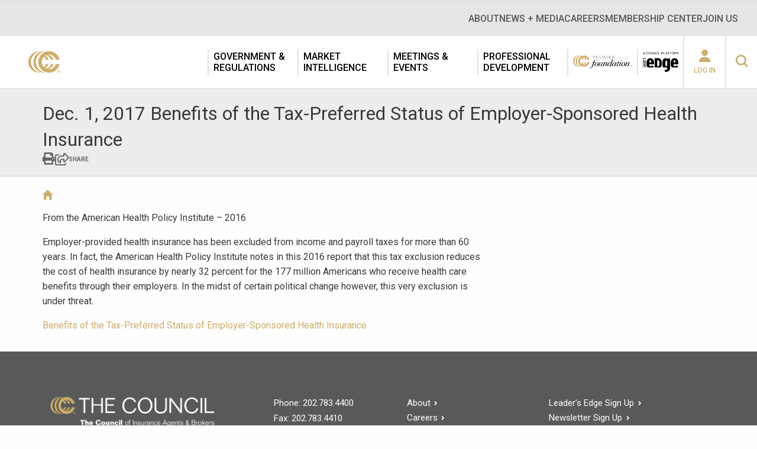

--- FILE ---
content_type: text/html; charset=UTF-8
request_url: https://www.ciab.com/issues/benefits-of-the-tax-preferred-status-of-employer-sponsored-health-insurance/
body_size: 18548
content:
<!doctype html>

<!--[if IE 8]><html lang="en-US" class="no-js ie-8 lt-ie9 lt-ie10"><![endif]-->
<!--[if IE 9]><html lang="en-US" class="no-js ie9 lt-ie10"><![endif]-->
<!--[if !IE]> --> <html lang="en-US" class="no-js"><!--<![endif]-->

<head>
	<meta http-equiv="X-UA-Compatible" content="IE=edge">
	<meta charset="UTF-8">
	<meta name="viewport" content="width=device-width, initial-scale=1">
	<!-- Osano -->
	<script src="https://cmp.osano.com/Azq9iNTvnFHN64BW2/5329639b-1ada-423e-8379-4ffbd6e23222/osano.js"></script>
	<!-- Google Tag Manager -->
	<script>(function(w,d,s,l,i){w[l]=w[l]||[];w[l].push({'gtm.start':
	new Date().getTime(),event:'gtm.js'});var f=d.getElementsByTagName(s)[0],
	j=d.createElement(s),dl=l!='dataLayer'?'&l='+l:'';j.async=true;j.src=
	'https://www.googletagmanager.com/gtm.js?id='+i+dl;f.parentNode.insertBefore(j,f);
	})(window,document,'script','dataLayer','GTM-N3MKNV67');</script>
	<!-- End Google Tag Manager -->

	<script type='text/javascript'>var themeBaseUrl = 'https://www.ciab.com/wp-content/themes/ciab';</script><meta name='robots' content='index, follow, max-image-preview:large, max-snippet:-1, max-video-preview:-1' />
	<style>img:is([sizes="auto" i], [sizes^="auto," i]) { contain-intrinsic-size: 3000px 1500px }</style>
	<meta name="dlm-version" content="5.1.6">
	<!-- This site is optimized with the Yoast SEO Premium plugin v21.3 (Yoast SEO v26.8) - https://yoast.com/product/yoast-seo-premium-wordpress/ -->
	<title>Dec. 1, 2017 Benefits of the Tax-Preferred Status of Employer-Sponsored Health Insurance | The Council of Insurance Agents &amp; Brokers</title>
	<link rel="canonical" href="https://www.ciab.com/issues/benefits-of-the-tax-preferred-status-of-employer-sponsored-health-insurance/" />
	<meta property="og:locale" content="en_US" />
	<meta property="og:type" content="article" />
	<meta property="og:title" content="Dec. 1, 2017 Benefits of the Tax-Preferred Status of Employer-Sponsored Health Insurance" />
	<meta property="og:description" content="Employer-provided health insurance has been excluded from income and payroll taxes for more than 60 years." />
	<meta property="og:url" content="https://www.ciab.com/issues/benefits-of-the-tax-preferred-status-of-employer-sponsored-health-insurance/" />
	<meta property="og:site_name" content="The Council of Insurance Agents &amp; Brokers" />
	<meta property="article:modified_time" content="2017-04-06T16:43:29+00:00" />
	<meta property="og:image" content="https://www.ciab.com/wp-content/uploads/2021/02/the_council_of_insurance_agents__brokers_logo.jpg" />
	<meta property="og:image:width" content="200" />
	<meta property="og:image:height" content="200" />
	<meta property="og:image:type" content="image/jpeg" />
	<meta name="twitter:card" content="summary_large_image" />
	<meta name="twitter:site" content="@TheCIAB" />
	<script type="application/ld+json" class="yoast-schema-graph">{"@context":"https://schema.org","@graph":[{"@type":"WebPage","@id":"https://www.ciab.com/issues/benefits-of-the-tax-preferred-status-of-employer-sponsored-health-insurance/","url":"https://www.ciab.com/issues/benefits-of-the-tax-preferred-status-of-employer-sponsored-health-insurance/","name":"Dec. 1, 2017 Benefits of the Tax-Preferred Status of Employer-Sponsored Health Insurance | The Council of Insurance Agents &amp; Brokers","isPartOf":{"@id":"https://www.ciab.com/#website"},"datePublished":"2016-12-01T16:14:21+00:00","dateModified":"2017-04-06T16:43:29+00:00","breadcrumb":{"@id":"https://www.ciab.com/issues/benefits-of-the-tax-preferred-status-of-employer-sponsored-health-insurance/#breadcrumb"},"inLanguage":"en-US","potentialAction":[{"@type":"ReadAction","target":["https://www.ciab.com/issues/benefits-of-the-tax-preferred-status-of-employer-sponsored-health-insurance/"]}]},{"@type":"BreadcrumbList","@id":"https://www.ciab.com/issues/benefits-of-the-tax-preferred-status-of-employer-sponsored-health-insurance/#breadcrumb","itemListElement":[{"@type":"ListItem","position":1,"name":"Home","item":"https://www.ciab.com/"},{"@type":"ListItem","position":2,"name":"Dec. 1, 2017 Benefits of the Tax-Preferred Status of Employer-Sponsored Health Insurance"}]},{"@type":"WebSite","@id":"https://www.ciab.com/#website","url":"https://www.ciab.com/","name":"The Council of Insurance Agents & Brokers","description":"The premier association of insurance intermediaries.","publisher":{"@id":"https://www.ciab.com/#organization"},"potentialAction":[{"@type":"SearchAction","target":{"@type":"EntryPoint","urlTemplate":"https://www.ciab.com/?s={search_term_string}"},"query-input":{"@type":"PropertyValueSpecification","valueRequired":true,"valueName":"search_term_string"}}],"inLanguage":"en-US"},{"@type":"Organization","@id":"https://www.ciab.com/#organization","name":"Council of Insurance Agents & Brokers","url":"https://www.ciab.com/","logo":{"@type":"ImageObject","inLanguage":"en-US","@id":"https://www.ciab.com/#/schema/logo/image/","url":"https://www.ciab.com/wp-content/uploads/2018/09/CCC_Gold_onWhite.png","contentUrl":"https://www.ciab.com/wp-content/uploads/2018/09/CCC_Gold_onWhite.png","width":650,"height":380,"caption":"Council of Insurance Agents & Brokers"},"image":{"@id":"https://www.ciab.com/#/schema/logo/image/"},"sameAs":["https://x.com/TheCIAB","https://www.linkedin.com/company/the-council-of-insurance-agents-&amp;amp;-brokers","https://www.youtube.com/user/TheCouncilDC"]}]}</script>
	<!-- / Yoast SEO Premium plugin. -->


<link rel='dns-prefetch' href='//kit.fontawesome.com' />
<link rel='dns-prefetch' href='//fonts.googleapis.com' />
<!-- Swiftype Tags -->
<meta name="swiftype-engine-key" content="k7-XpmFiUcwL5aW5gptW">
<meta class="swiftype" name="pid" data-type="enum" content="3797">
<meta class="swiftype" name="object_type" data-type="enum" content="issues">
<meta class="swiftype" name="url" data-type="enum" content="https://www.ciab.com/issues/benefits-of-the-tax-preferred-status-of-employer-sponsored-health-insurance/">
<meta class="swiftype" name="timestamp" data-type="date" content="2016-12-01 16:14:21">
<meta class="swiftype" name="title" data-type="string" content="Dec. 1, 2017 Benefits of the Tax-Preferred Status of Employer-Sponsored Health Insurance">
<meta class="swiftype" name="level-of-government" data-type="enum" content="Federal">
<meta class="swiftype" name="issue-areas" data-type="enum" content="Healthcare">
<meta name="st:robots" content="index">
<!-- / Swiftype Tags -->

<script type="text/javascript">
/* <![CDATA[ */
window._wpemojiSettings = {"baseUrl":"https:\/\/s.w.org\/images\/core\/emoji\/16.0.1\/72x72\/","ext":".png","svgUrl":"https:\/\/s.w.org\/images\/core\/emoji\/16.0.1\/svg\/","svgExt":".svg","source":{"concatemoji":"https:\/\/www.ciab.com\/wp-includes\/js\/wp-emoji-release.min.js?ver=6.8.3"}};
/*! This file is auto-generated */
!function(s,n){var o,i,e;function c(e){try{var t={supportTests:e,timestamp:(new Date).valueOf()};sessionStorage.setItem(o,JSON.stringify(t))}catch(e){}}function p(e,t,n){e.clearRect(0,0,e.canvas.width,e.canvas.height),e.fillText(t,0,0);var t=new Uint32Array(e.getImageData(0,0,e.canvas.width,e.canvas.height).data),a=(e.clearRect(0,0,e.canvas.width,e.canvas.height),e.fillText(n,0,0),new Uint32Array(e.getImageData(0,0,e.canvas.width,e.canvas.height).data));return t.every(function(e,t){return e===a[t]})}function u(e,t){e.clearRect(0,0,e.canvas.width,e.canvas.height),e.fillText(t,0,0);for(var n=e.getImageData(16,16,1,1),a=0;a<n.data.length;a++)if(0!==n.data[a])return!1;return!0}function f(e,t,n,a){switch(t){case"flag":return n(e,"\ud83c\udff3\ufe0f\u200d\u26a7\ufe0f","\ud83c\udff3\ufe0f\u200b\u26a7\ufe0f")?!1:!n(e,"\ud83c\udde8\ud83c\uddf6","\ud83c\udde8\u200b\ud83c\uddf6")&&!n(e,"\ud83c\udff4\udb40\udc67\udb40\udc62\udb40\udc65\udb40\udc6e\udb40\udc67\udb40\udc7f","\ud83c\udff4\u200b\udb40\udc67\u200b\udb40\udc62\u200b\udb40\udc65\u200b\udb40\udc6e\u200b\udb40\udc67\u200b\udb40\udc7f");case"emoji":return!a(e,"\ud83e\udedf")}return!1}function g(e,t,n,a){var r="undefined"!=typeof WorkerGlobalScope&&self instanceof WorkerGlobalScope?new OffscreenCanvas(300,150):s.createElement("canvas"),o=r.getContext("2d",{willReadFrequently:!0}),i=(o.textBaseline="top",o.font="600 32px Arial",{});return e.forEach(function(e){i[e]=t(o,e,n,a)}),i}function t(e){var t=s.createElement("script");t.src=e,t.defer=!0,s.head.appendChild(t)}"undefined"!=typeof Promise&&(o="wpEmojiSettingsSupports",i=["flag","emoji"],n.supports={everything:!0,everythingExceptFlag:!0},e=new Promise(function(e){s.addEventListener("DOMContentLoaded",e,{once:!0})}),new Promise(function(t){var n=function(){try{var e=JSON.parse(sessionStorage.getItem(o));if("object"==typeof e&&"number"==typeof e.timestamp&&(new Date).valueOf()<e.timestamp+604800&&"object"==typeof e.supportTests)return e.supportTests}catch(e){}return null}();if(!n){if("undefined"!=typeof Worker&&"undefined"!=typeof OffscreenCanvas&&"undefined"!=typeof URL&&URL.createObjectURL&&"undefined"!=typeof Blob)try{var e="postMessage("+g.toString()+"("+[JSON.stringify(i),f.toString(),p.toString(),u.toString()].join(",")+"));",a=new Blob([e],{type:"text/javascript"}),r=new Worker(URL.createObjectURL(a),{name:"wpTestEmojiSupports"});return void(r.onmessage=function(e){c(n=e.data),r.terminate(),t(n)})}catch(e){}c(n=g(i,f,p,u))}t(n)}).then(function(e){for(var t in e)n.supports[t]=e[t],n.supports.everything=n.supports.everything&&n.supports[t],"flag"!==t&&(n.supports.everythingExceptFlag=n.supports.everythingExceptFlag&&n.supports[t]);n.supports.everythingExceptFlag=n.supports.everythingExceptFlag&&!n.supports.flag,n.DOMReady=!1,n.readyCallback=function(){n.DOMReady=!0}}).then(function(){return e}).then(function(){var e;n.supports.everything||(n.readyCallback(),(e=n.source||{}).concatemoji?t(e.concatemoji):e.wpemoji&&e.twemoji&&(t(e.twemoji),t(e.wpemoji)))}))}((window,document),window._wpemojiSettings);
/* ]]> */
</script>
<link rel='stylesheet' id='smls-frontend-style-css' href='https://www.ciab.com/wp-content/plugins/smart-logo-showcase-lite/css/smls-frontend-style.css?ver=1.1.9' type='text/css' media='all' />
<link rel='stylesheet' id='smls-block-editor-css' href='https://www.ciab.com/wp-content/plugins/smart-logo-showcase-lite/inc/smls-block/smls-block.css?ver=1.1.9' type='text/css' media='all' />
<link rel='stylesheet' id='tribe-events-pro-mini-calendar-block-styles-css' href='https://www.ciab.com/wp-content/plugins/events-calendar-pro/build/css/tribe-events-pro-mini-calendar-block.css?ver=7.7.12' type='text/css' media='all' />
<link rel='stylesheet' id='tec-variables-skeleton-css' href='https://www.ciab.com/wp-content/plugins/the-events-calendar/common/build/css/variables-skeleton.css?ver=6.10.1' type='text/css' media='all' />
<link rel='stylesheet' id='tec-variables-full-css' href='https://www.ciab.com/wp-content/plugins/the-events-calendar/common/build/css/variables-full.css?ver=6.10.1' type='text/css' media='all' />
<link rel='stylesheet' id='tribe-events-v2-virtual-single-block-css' href='https://www.ciab.com/wp-content/plugins/events-calendar-pro/build/css/events-virtual-single-block.css?ver=7.7.12' type='text/css' media='all' />
<style id='wp-emoji-styles-inline-css' type='text/css'>

	img.wp-smiley, img.emoji {
		display: inline !important;
		border: none !important;
		box-shadow: none !important;
		height: 1em !important;
		width: 1em !important;
		margin: 0 0.07em !important;
		vertical-align: -0.1em !important;
		background: none !important;
		padding: 0 !important;
	}
</style>
<style id='wp-block-library-inline-css' type='text/css'>
:root{--wp-admin-theme-color:#007cba;--wp-admin-theme-color--rgb:0,124,186;--wp-admin-theme-color-darker-10:#006ba1;--wp-admin-theme-color-darker-10--rgb:0,107,161;--wp-admin-theme-color-darker-20:#005a87;--wp-admin-theme-color-darker-20--rgb:0,90,135;--wp-admin-border-width-focus:2px;--wp-block-synced-color:#7a00df;--wp-block-synced-color--rgb:122,0,223;--wp-bound-block-color:var(--wp-block-synced-color)}@media (min-resolution:192dpi){:root{--wp-admin-border-width-focus:1.5px}}.wp-element-button{cursor:pointer}:root{--wp--preset--font-size--normal:16px;--wp--preset--font-size--huge:42px}:root .has-very-light-gray-background-color{background-color:#eee}:root .has-very-dark-gray-background-color{background-color:#313131}:root .has-very-light-gray-color{color:#eee}:root .has-very-dark-gray-color{color:#313131}:root .has-vivid-green-cyan-to-vivid-cyan-blue-gradient-background{background:linear-gradient(135deg,#00d084,#0693e3)}:root .has-purple-crush-gradient-background{background:linear-gradient(135deg,#34e2e4,#4721fb 50%,#ab1dfe)}:root .has-hazy-dawn-gradient-background{background:linear-gradient(135deg,#faaca8,#dad0ec)}:root .has-subdued-olive-gradient-background{background:linear-gradient(135deg,#fafae1,#67a671)}:root .has-atomic-cream-gradient-background{background:linear-gradient(135deg,#fdd79a,#004a59)}:root .has-nightshade-gradient-background{background:linear-gradient(135deg,#330968,#31cdcf)}:root .has-midnight-gradient-background{background:linear-gradient(135deg,#020381,#2874fc)}.has-regular-font-size{font-size:1em}.has-larger-font-size{font-size:2.625em}.has-normal-font-size{font-size:var(--wp--preset--font-size--normal)}.has-huge-font-size{font-size:var(--wp--preset--font-size--huge)}.has-text-align-center{text-align:center}.has-text-align-left{text-align:left}.has-text-align-right{text-align:right}#end-resizable-editor-section{display:none}.aligncenter{clear:both}.items-justified-left{justify-content:flex-start}.items-justified-center{justify-content:center}.items-justified-right{justify-content:flex-end}.items-justified-space-between{justify-content:space-between}.screen-reader-text{border:0;clip-path:inset(50%);height:1px;margin:-1px;overflow:hidden;padding:0;position:absolute;width:1px;word-wrap:normal!important}.screen-reader-text:focus{background-color:#ddd;clip-path:none;color:#444;display:block;font-size:1em;height:auto;left:5px;line-height:normal;padding:15px 23px 14px;text-decoration:none;top:5px;width:auto;z-index:100000}html :where(.has-border-color){border-style:solid}html :where([style*=border-top-color]){border-top-style:solid}html :where([style*=border-right-color]){border-right-style:solid}html :where([style*=border-bottom-color]){border-bottom-style:solid}html :where([style*=border-left-color]){border-left-style:solid}html :where([style*=border-width]){border-style:solid}html :where([style*=border-top-width]){border-top-style:solid}html :where([style*=border-right-width]){border-right-style:solid}html :where([style*=border-bottom-width]){border-bottom-style:solid}html :where([style*=border-left-width]){border-left-style:solid}html :where(img[class*=wp-image-]){height:auto;max-width:100%}:where(figure){margin:0 0 1em}html :where(.is-position-sticky){--wp-admin--admin-bar--position-offset:var(--wp-admin--admin-bar--height,0px)}@media screen and (max-width:600px){html :where(.is-position-sticky){--wp-admin--admin-bar--position-offset:0px}}
</style>
<style id='classic-theme-styles-inline-css' type='text/css'>
/*! This file is auto-generated */
.wp-block-button__link{color:#fff;background-color:#32373c;border-radius:9999px;box-shadow:none;text-decoration:none;padding:calc(.667em + 2px) calc(1.333em + 2px);font-size:1.125em}.wp-block-file__button{background:#32373c;color:#fff;text-decoration:none}
</style>
<link rel='stylesheet' id='wp-components-css' href='https://www.ciab.com/wp-includes/css/dist/components/style.min.css?ver=6.8.3' type='text/css' media='all' />
<link rel='stylesheet' id='wp-preferences-css' href='https://www.ciab.com/wp-includes/css/dist/preferences/style.min.css?ver=6.8.3' type='text/css' media='all' />
<link rel='stylesheet' id='wp-block-editor-css' href='https://www.ciab.com/wp-includes/css/dist/block-editor/style.min.css?ver=6.8.3' type='text/css' media='all' />
<link rel='stylesheet' id='wp-reusable-blocks-css' href='https://www.ciab.com/wp-includes/css/dist/reusable-blocks/style.min.css?ver=6.8.3' type='text/css' media='all' />
<link rel='stylesheet' id='wp-patterns-css' href='https://www.ciab.com/wp-includes/css/dist/patterns/style.min.css?ver=6.8.3' type='text/css' media='all' />
<link rel='stylesheet' id='wp-editor-css' href='https://www.ciab.com/wp-includes/css/dist/editor/style.min.css?ver=6.8.3' type='text/css' media='all' />
<link rel='stylesheet' id='block-robo-gallery-style-css-css' href='https://www.ciab.com/wp-content/plugins/robo-gallery/includes/extensions/block/dist/blocks.style.build.css?ver=5.1.2' type='text/css' media='all' />
<link rel='stylesheet' id='popup-maker-block-library-style-css' href='https://www.ciab.com/wp-content/plugins/popup-maker/dist/packages/block-library-style.css?ver=dbea705cfafe089d65f1' type='text/css' media='all' />
<link rel='stylesheet' id='smls-fontawesome-style-css' href='https://www.ciab.com/wp-content/plugins/smart-logo-showcase-lite/css/font-awesome.min.css?ver=1.1.9' type='text/css' media='all' />
<link rel='stylesheet' id='smls-google-fonts-sans-css' href='https://fonts.googleapis.com/css?family=Open+Sans%3A400%2C300%2C600%2C700%2C800&#038;ver=6.8.3' type='text/css' media='all' />
<link rel='stylesheet' id='smls-google-fonts-roboto-css' href='https://fonts.googleapis.com/css?family=Roboto%3A400%2C300italic%2C400italic%2C500%2C500italic%2C700%2C700italic%2C900italic%2C900&#038;ver=6.8.3' type='text/css' media='all' />
<link rel='stylesheet' id='smls-google-fonts-lato-css' href='https://fonts.googleapis.com/css?family=Lato%3A400%2C300italic%2C400italic%2C700%2C700italic%2C900italic%2C900&#038;ver=6.8.3' type='text/css' media='all' />
<link rel='stylesheet' id='smls-google-fonts-montserrat-css' href='https://fonts.googleapis.com/css?family=Montserrat%3A400%2C700&#038;ver=6.8.3' type='text/css' media='all' />
<link rel='stylesheet' id='smls-google-fonts-merriweather-css' href='https://fonts.googleapis.com/css?family=Merriweather+Sans%3A300%2C400%2C700%2C800+Sans%3A300%2C400%2C700&#038;ver=6.8.3' type='text/css' media='all' />
<link rel='stylesheet' id='smls-google-fonts-droid-css' href='https://fonts.googleapis.com/css?family=Droid+Sans%3A400%2C700&#038;ver=6.8.3' type='text/css' media='all' />
<link rel='stylesheet' id='smls-google-fonts-oxygen-css' href='https://fonts.googleapis.com/css?family=Oxygen%3A300%2C400%2C700&#038;ver=6.8.3' type='text/css' media='all' />
<link rel='stylesheet' id='smls-google-fonts-raleway-css' href='https://fonts.googleapis.com/css?family=Raleway%3A100%2C200%2C300%2C400%2C500%2C600%2C700%2C800%2C900&#038;ver=6.8.3' type='text/css' media='all' />
<link rel='stylesheet' id='smls-owl-style-css' href='https://www.ciab.com/wp-content/plugins/smart-logo-showcase-lite/css/owl.carousel.css?ver=1.1.9' type='text/css' media='all' />
<link rel='stylesheet' id='smls-tooltip-style-css' href='https://www.ciab.com/wp-content/plugins/smart-logo-showcase-lite/css/tooltipster.bundle.css?ver=1.1.9' type='text/css' media='all' />
<link rel='stylesheet' id='smls-responsive-style-css' href='https://www.ciab.com/wp-content/plugins/smart-logo-showcase-lite/css/smls-responsive.css?ver=1.1.9' type='text/css' media='all' />
<link rel='stylesheet' id='smls-popup-style-css' href='https://www.ciab.com/wp-content/plugins/smart-logo-showcase-lite/css/popup-contact.css?ver=1.1.9' type='text/css' media='all' />
<link rel='stylesheet' id='wpos-slick-style-css' href='https://www.ciab.com/wp-content/plugins/wp-logo-showcase-responsive-slider-slider/assets/css/slick.css?ver=3.8.7' type='text/css' media='all' />
<link rel='stylesheet' id='wpls-public-style-css' href='https://www.ciab.com/wp-content/plugins/wp-logo-showcase-responsive-slider-slider/assets/css/wpls-public.css?ver=3.8.7' type='text/css' media='all' />
<link rel='stylesheet' id='tribe-events-v2-single-skeleton-css' href='https://www.ciab.com/wp-content/plugins/the-events-calendar/build/css/tribe-events-single-skeleton.css?ver=6.15.14' type='text/css' media='all' />
<link rel='stylesheet' id='tribe-events-v2-single-skeleton-full-css' href='https://www.ciab.com/wp-content/plugins/the-events-calendar/build/css/tribe-events-single-full.css?ver=6.15.14' type='text/css' media='all' />
<link rel='stylesheet' id='tec-events-elementor-widgets-base-styles-css' href='https://www.ciab.com/wp-content/plugins/the-events-calendar/build/css/integrations/plugins/elementor/widgets/widget-base.css?ver=6.15.14' type='text/css' media='all' />
<link rel='stylesheet' id='font-css' href='https://fonts.googleapis.com/css?family=Roboto:400,400i,500,700,900' type='text/css' media='screen' />
<link rel='stylesheet' id='site-css' href='https://www.ciab.com/wp-content/themes/ciab/assets/dist/site.min.css?ver=1.0' type='text/css' media='screen' />
<link rel='stylesheet' id='site-print-css' href='https://www.ciab.com/wp-content/themes/ciab/assets/dist/print.min.css?ver=1.0' type='text/css' media='print' />
<script type="text/javascript" src="https://www.ciab.com/wp-content/themes/ciab/assets/dist/jquery.min.js" id="jquery-js"></script>
<script type="text/javascript" src="https://www.ciab.com/wp-content/plugins/smart-logo-showcase-lite/js/owl.carousel.js?ver=1.1.9" id="smls-owl-script-js"></script>
<script type="text/javascript" src="https://www.ciab.com/wp-content/plugins/smart-logo-showcase-lite/js/tooltipster.bundle.js?ver=1.1.9" id="smls-tooltip-script-js"></script>
<script type="text/javascript" src="https://www.ciab.com/wp-content/plugins/smart-logo-showcase-lite/js/smls-frontend-script.js?ver=1.1.9" id="smls-frontend-script-js"></script>
<script type="text/javascript" src="https://kit.fontawesome.com/204df9ddb1.js" id="font-awesome-kit-js"></script>
<script type="text/javascript" src="https://www.ciab.com/wp-content/themes/ciab/assets/dist/modernizr.js" id="modernizr-js"></script>
<link rel="https://api.w.org/" href="https://www.ciab.com/wp-json/" /><link rel='shortlink' href='https://www.ciab.com/?p=3797' />
<link rel="alternate" title="oEmbed (JSON)" type="application/json+oembed" href="https://www.ciab.com/wp-json/oembed/1.0/embed?url=https%3A%2F%2Fwww.ciab.com%2Fissues%2Fbenefits-of-the-tax-preferred-status-of-employer-sponsored-health-insurance%2F" />
<link rel="alternate" title="oEmbed (XML)" type="text/xml+oembed" href="https://www.ciab.com/wp-json/oembed/1.0/embed?url=https%3A%2F%2Fwww.ciab.com%2Fissues%2Fbenefits-of-the-tax-preferred-status-of-employer-sponsored-health-insurance%2F&#038;format=xml" />
<meta name="tec-api-version" content="v1"><meta name="tec-api-origin" content="https://www.ciab.com"><link rel="alternate" href="https://www.ciab.com/wp-json/tribe/events/v1/" /><meta name="generator" content="Elementor 3.34.2; features: additional_custom_breakpoints; settings: css_print_method-external, google_font-enabled, font_display-swap">
<script type="text/javascript" src="//script.crazyegg.com/pages/scripts/0088/3215.js" async="async"></script>			<style>
				.e-con.e-parent:nth-of-type(n+4):not(.e-lazyloaded):not(.e-no-lazyload),
				.e-con.e-parent:nth-of-type(n+4):not(.e-lazyloaded):not(.e-no-lazyload) * {
					background-image: none !important;
				}
				@media screen and (max-height: 1024px) {
					.e-con.e-parent:nth-of-type(n+3):not(.e-lazyloaded):not(.e-no-lazyload),
					.e-con.e-parent:nth-of-type(n+3):not(.e-lazyloaded):not(.e-no-lazyload) * {
						background-image: none !important;
					}
				}
				@media screen and (max-height: 640px) {
					.e-con.e-parent:nth-of-type(n+2):not(.e-lazyloaded):not(.e-no-lazyload),
					.e-con.e-parent:nth-of-type(n+2):not(.e-lazyloaded):not(.e-no-lazyload) * {
						background-image: none !important;
					}
				}
			</style>
			<link rel="icon" href="https://www.ciab.com/wp-content/uploads/2017/04/apple-touch-icon-152x152-45x45.png" sizes="32x32" />
<link rel="icon" href="https://www.ciab.com/wp-content/uploads/2017/04/apple-touch-icon-152x152.png" sizes="192x192" />
<link rel="apple-touch-icon" href="https://www.ciab.com/wp-content/uploads/2017/04/apple-touch-icon-152x152.png" />
<meta name="msapplication-TileImage" content="https://www.ciab.com/wp-content/uploads/2017/04/apple-touch-icon-152x152.png" />
		<style type="text/css" id="wp-custom-css">
			@import url('https://fonts.googleapis.com/css2?family=Roboto+Serif:opsz@8..144&display=swap');

/* CSS for dues banner */
.center { 
  line-height: 200px;
  height: 200px;
  text-align: center;
  background-color: #033C54;
}

.center p {
  line-height: 1.5;
  display: inline-block;
  vertical-align: middle;
  color: white;
  font-family: 'Roboto Serif', serif;
  font-size: 45px;
}

/* CSS for xyz */
.centerhomepage { 
  line-height: 200px;
  height: 200px;
  text-align: center;
  background-color: #ce2031;
}

.centerhomepage p {
  line-height: 1.5;
  display: inline-block;
  vertical-align: middle;
  color: white;
  font-family: 'Roboto Serif', serif;
  font-size: 45px;
}		</style>
		</head>

<body class="wp-singular issues-template-default single single-issues postid-3797 wp-theme-ciab sp-easy-accordion-enabled tribe-no-js elementor-default elementor-kit-37224">

<!-- Google Tag Manager (noscript) -->
<noscript><iframe src="https://www.googletagmanager.com/ns.html?id=GTM-N3MKNV67"
height="0" width="0" style="display:none;visibility:hidden"></iframe></noscript>
<!-- End Google Tag Manager (noscript) -->

<div class="overflow">

<header class="header">
	<div class="top-bar">
		<div class="top-bar__container">
			<nav class="Nav Nav--expanded"><ul class="Nav-menu Nav-menu--depth0"><li class="menu-item menu-item-type-post_type menu-item-object-page menu-item-has-children menu-item-928 header-menu__item header-menu__item--level-0 header-menu__item--has-children"><a href="https://www.ciab.com/about/" class="header-menu__link"><span>About</span></a><div class="mega-menu">
          <div class="mega-menu__container container">
            <div class="mega-menu__row">
            <div class="mega-menu__back-link">
            <i class="b1i-chevron-left mega-menu__back-link-icon"></i><span class="mega-menu__back-link-text">Back</span>
            </div>
<ul class="sub-menu mega-menu__sub-menu mega-menu__sub-menu--level-0">
<li class="menu-item-parent"><a href="https://www.ciab.com/about/">About</a></li>	<li class="menu-item menu-item-type-post_type menu-item-object-page menu-item-35648 mega-menu__item mega-menu__item--level-1"><a href="https://www.ciab.com/about/history/" class="mega-menu__link mega-menu__link--level-1"><span>History</span></a></li>
	<li class="menu-item menu-item-type-custom menu-item-object-custom menu-item-39499 mega-menu__item mega-menu__item--level-1"><a href="https://www.ciab.com/about/meet-the-council/" class="mega-menu__link mega-menu__link--level-1"><span>Meet The Council</span></a></li>
	<li class="menu-item menu-item-type-post_type menu-item-object-page menu-item-39466 mega-menu__item mega-menu__item--level-1"><a href="https://www.ciab.com/about/ciab-officers-and-board-of-directors/" class="mega-menu__link mega-menu__link--level-1"><span>The Council Officers and Board of Directors</span></a></li>
	<li class="menu-item menu-item-type-custom menu-item-object-custom menu-item-42895 mega-menu__item mega-menu__item--level-1"><a href="https://www.ciab.com/about/sponsors/" class="mega-menu__link mega-menu__link--level-1"><span>Our Partners</span></a></li>
	<li class="menu-item menu-item-type-post_type menu-item-object-page menu-item-39500 mega-menu__item mega-menu__item--level-1"><a href="https://www.ciab.com/our-people/" class="mega-menu__link mega-menu__link--level-1"><span>Our People</span></a></li>
	<li class="menu-item menu-item-type-post_type menu-item-object-page menu-item-35647 mega-menu__item mega-menu__item--level-1"><a href="https://www.ciab.com/about/our-office/" class="mega-menu__link mega-menu__link--level-1"><span>Our World Headquarters</span></a></li>
	<li class="menu-item menu-item-type-post_type menu-item-object-page menu-item-46251 mega-menu__item mega-menu__item--level-1"><a href="https://www.ciab.com/member-resources/" class="mega-menu__link mega-menu__link--level-1"><span>Industry Relationships</span></a></li>
</ul>
</div>
              </div><div class="mega-menu__button-container container"></div>
              <i class="b1i-close mega-menu__close"></i></div></li>
<li class="menu-item menu-item-type-post_type menu-item-object-page menu-item-has-children menu-item-1751 header-menu__item header-menu__item--level-0 header-menu__item--has-children"><a href="https://www.ciab.com/home/news/" class="header-menu__link"><span>News + Media</span></a><div class="mega-menu">
          <div class="mega-menu__container container">
            <div class="mega-menu__row">
            <div class="mega-menu__back-link">
            <i class="b1i-chevron-left mega-menu__back-link-icon"></i><span class="mega-menu__back-link-text">Back</span>
            </div>
<ul class="sub-menu mega-menu__sub-menu mega-menu__sub-menu--level-0">
<li class="menu-item-parent"><a href="https://www.ciab.com/home/news/">News + Media</a></li>	<li class="menu-item menu-item-type-custom menu-item-object-custom menu-item-39786 mega-menu__item mega-menu__item--level-1"><a href="https://www.ciab.com/council-brief/" class="mega-menu__link mega-menu__link--level-1"><span>The Council Brief</span></a></li>
	<li class="menu-item menu-item-type-custom menu-item-object-custom menu-item-39787 mega-menu__item mega-menu__item--level-1"><a href="https://www.ciab.com/home/news/" class="mega-menu__link mega-menu__link--level-1"><span>The Council News</span></a></li>
</ul>
</div>
              </div><div class="mega-menu__button-container container"></div>
              <i class="b1i-close mega-menu__close"></i></div></li>
<li class="menu-item menu-item-type-post_type menu-item-object-page menu-item-has-children menu-item-42710 header-menu__item header-menu__item--level-0 header-menu__item--has-children"><a href="https://www.ciab.com/careers/" class="header-menu__link"><span>Careers</span></a><div class="mega-menu">
          <div class="mega-menu__container container">
            <div class="mega-menu__row">
            <div class="mega-menu__back-link">
            <i class="b1i-chevron-left mega-menu__back-link-icon"></i><span class="mega-menu__back-link-text">Back</span>
            </div>
<ul class="sub-menu mega-menu__sub-menu mega-menu__sub-menu--level-0">
<li class="menu-item-parent"><a href="https://www.ciab.com/careers/">Careers</a></li>	<li class="menu-item menu-item-type-post_type menu-item-object-page menu-item-42711 mega-menu__item mega-menu__item--level-1"><a href="https://www.ciab.com/about/internships/" class="mega-menu__link mega-menu__link--level-1"><span>Internship at The Council</span></a></li>
</ul>
</div>
              </div><div class="mega-menu__button-container container"></div>
              <i class="b1i-close mega-menu__close"></i></div></li>
<li class="menu-item menu-item-type-post_type menu-item-object-page menu-item-has-children menu-item-18737 header-menu__item header-menu__item--level-0 header-menu__item--has-children"><a href="https://www.ciab.com/member-center/" class="header-menu__link"><span>Membership Center</span></a><div class="mega-menu">
          <div class="mega-menu__container container">
            <div class="mega-menu__row">
            <div class="mega-menu__back-link">
            <i class="b1i-chevron-left mega-menu__back-link-icon"></i><span class="mega-menu__back-link-text">Back</span>
            </div>
<ul class="sub-menu mega-menu__sub-menu mega-menu__sub-menu--level-0">
<li class="menu-item-parent"><a href="https://www.ciab.com/member-center/">Membership Center</a></li>	<li class="menu-item menu-item-type-post_type menu-item-object-page menu-item-46254 mega-menu__item mega-menu__item--level-1"><a href="https://www.ciab.com/member-resources/" class="mega-menu__link mega-menu__link--level-1"><span>Member Resources</span></a></li>
	<li class="menu-item menu-item-type-post_type menu-item-object-page menu-item-42712 mega-menu__item mega-menu__item--level-1"><a href="https://www.ciab.com/councilworks/" class="mega-menu__link mega-menu__link--level-1"><span>CouncilWorks</span></a></li>
</ul>
</div>
              </div><div class="mega-menu__button-container container"></div>
              <i class="b1i-close mega-menu__close"></i></div></li>
<li class="menu-item menu-item-type-post_type menu-item-object-page menu-item-2901 header-menu__item header-menu__item--level-0"><a href="https://www.ciab.com/about/join/" class="header-menu__link"><span>Join Us</span></a></li>
</ul></nav>		</div>
	</div>
	<div class="container-row">
		<div class="container-column">
			<div class="header-row">
				<div class="header-columns">
					
					<a class="header-logo logo" href="/">
    				<img src="https://www.ciab.com/wp-content/themes/ciab/assets/img/CCC_Gold.svg" alt="Logo">
						<div class="back-button">
							BACK						</div>
					</a>

					<div class="header-menu-container">

						<div class="header-menu">
							<nav class="Nav Nav--header"><ul class="Nav-menu Nav-menu--depth0"><li class="menu-item menu-item-type-post_type menu-item-object-page menu-item-has-children menu-item-56 header-menu__item header-menu__item--level-0 header-menu__item--has-children"><a href="https://www.ciab.com/government-regulations/" class="header-menu__link"><span>Government &#038; Regulations</span></a><div class="mega-menu">
          <div class="mega-menu__container container">
            <div class="mega-menu__row">
            <div class="mega-menu__back-link">
            <i class="b1i-chevron-left mega-menu__back-link-icon"></i><span class="mega-menu__back-link-text">Back</span>
            </div>
<ul class="sub-menu mega-menu__sub-menu mega-menu__sub-menu--level-0">
<li class="menu-item-parent"><a href="https://www.ciab.com/government-regulations/">Government &#038; Regulations</a></li>	<li class="menu-item menu-item-type-custom menu-item-object-custom menu-item-has-children menu-item-42655 mega-menu__item mega-menu__item--level-1 mega-menu__item--has-children"><a href="#" class="mega-menu__link mega-menu__link--level-1"><span>Government Affairs</span></a>
	<ul class="sub-menu mega-menu__sub-menu mega-menu__sub-menu--level-1">
		<li class="menu-item menu-item-type-post_type menu-item-object-page menu-item-42656 mega-menu__item mega-menu__item--level-2"><a href="https://www.ciab.com/government-regulations/legislative-trackers/" class="mega-menu__link mega-menu__link--level-2"><span>Tracking Federal &#038; State Activity</span></a><p class="mega-menu__item-excerpt">Steptoe tracks federal/state laws, focusing on licensing, fees, commissions, rebating, &#038; healthcare reform, for member benefit.</p></li>
		<li class="menu-item menu-item-type-post_type menu-item-object-page menu-item-42657 mega-menu__item mega-menu__item--level-2"><a href="https://www.ciab.com/government-regulations/alerts/" class="mega-menu__link mega-menu__link--level-2"><span>Alerts</span></a><p class="mega-menu__item-excerpt">All the latest updates and alerts from our Government Affairs team.</p></li>
		<li class="menu-item menu-item-type-custom menu-item-object-custom menu-item-42922 mega-menu__item mega-menu__item--level-2"><a target="_blank" href="https://www.ciab.com/government-regulations/2025-key-issues" class="mega-menu__link mega-menu__link--level-2"><span>The Council’s 2025 Key Issues</span></a><p class="mega-menu__item-excerpt">An overview of The Council’s 2025 legislative priorities.</p></li>
	</ul>
</li>
	<li class="menu-item menu-item-type-custom menu-item-object-custom menu-item-has-children menu-item-42658 mega-menu__item mega-menu__item--level-1 mega-menu__item--has-children"><a href="#" class="mega-menu__link mega-menu__link--level-1"><span>Resources</span></a>
	<ul class="sub-menu mega-menu__sub-menu mega-menu__sub-menu--level-1">
		<li class="menu-item menu-item-type-custom menu-item-object-custom menu-item-42659 mega-menu__item mega-menu__item--level-2"><a href="https://www.ciab.com/government-regulations/issues/" class="mega-menu__link mega-menu__link--level-2"><span>Our Issues</span></a><p class="mega-menu__item-excerpt">We track employer insurance, transparency, flood, cannabis, broker compliance, cybersecurity, healthcare, rebating, reinsurance, taxes &#038; more.</p></li>
		<li class="menu-item menu-item-type-custom menu-item-object-custom menu-item-42661 mega-menu__item mega-menu__item--level-2"><a href="https://www.ciab.com/government-regulations/client-services-fees-disclosure-tools/" class="mega-menu__link mega-menu__link--level-2"><span>Fees &#038; Disclosure Tools</span></a><p class="mega-menu__item-excerpt">Trust in client-broker relations is vital. Clear communication enhances understanding &#038; strengthens bonds.</p></li>
	</ul>
</li>
	<li class="menu-item menu-item-type-custom menu-item-object-custom menu-item-has-children menu-item-42662 mega-menu__item mega-menu__item--level-1 mega-menu__item--has-children"><a href="#" class="mega-menu__link mega-menu__link--level-1"><span>CouncilPAC</span></a>
	<ul class="sub-menu mega-menu__sub-menu mega-menu__sub-menu--level-1">
		<li class="menu-item menu-item-type-custom menu-item-object-custom menu-item-42663 mega-menu__item mega-menu__item--level-2"><a href="https://www.ciab.com/government-regulations/councilpac" class="mega-menu__link mega-menu__link--level-2"><span>CouncilPAC</span></a><p class="mega-menu__item-excerpt">The Council’s Political Action Committee is vital for Capitol Hill relationships &#038; educating lawmakers.</p></li>
	</ul>
</li>
	<li class="menu-item menu-item-type-custom menu-item-object-custom menu-item-42664 mega-menu__item mega-menu__item--level-1 mega-menu__item--featured"><section class="widget-promo-label"><a class="widget-promo-label__link"  href="https://www.leadersedge.com/p-c/political-risk-starts-at-home"><p class="widget-promo-label__category">THE LATEST FROM LEADER&#039;S EDGE</p><div class="widget-promo-label__image-wrap"><img fetchpriority="high" width="800" height="526" src="https://www.ciab.com/wp-content/uploads/2021/02/0525_Feature_Political-Risk-Starts-at-Home_intro-art-scaled-1-1024x673.jpg" class="widget-promo-label__image" alt="" decoding="async" srcset="https://www.ciab.com/wp-content/uploads/2021/02/0525_Feature_Political-Risk-Starts-at-Home_intro-art-scaled-1-1024x673.jpg 1024w, https://www.ciab.com/wp-content/uploads/2021/02/0525_Feature_Political-Risk-Starts-at-Home_intro-art-scaled-1-300x197.jpg 300w, https://www.ciab.com/wp-content/uploads/2021/02/0525_Feature_Political-Risk-Starts-at-Home_intro-art-scaled-1-768x505.jpg 768w, https://www.ciab.com/wp-content/uploads/2021/02/0525_Feature_Political-Risk-Starts-at-Home_intro-art-scaled-1-1536x1010.jpg 1536w, https://www.ciab.com/wp-content/uploads/2021/02/0525_Feature_Political-Risk-Starts-at-Home_intro-art-scaled-1-2048x1346.jpg 2048w, https://www.ciab.com/wp-content/uploads/2021/02/0525_Feature_Political-Risk-Starts-at-Home_intro-art-scaled-1-76x50.jpg 76w, https://www.ciab.com/wp-content/uploads/2021/02/0525_Feature_Political-Risk-Starts-at-Home_intro-art-scaled-1-1920x1262.jpg 1920w, https://www.ciab.com/wp-content/uploads/2021/02/0525_Feature_Political-Risk-Starts-at-Home_intro-art-scaled-1-190x125.jpg 190w, https://www.ciab.com/wp-content/uploads/2021/02/0525_Feature_Political-Risk-Starts-at-Home_intro-art-scaled-1-639x420.jpg 639w, https://www.ciab.com/wp-content/uploads/2021/02/0525_Feature_Political-Risk-Starts-at-Home_intro-art-scaled-1-280x184.jpg 280w" sizes="(max-width: 800px) 100vw, 800px" /></div><h4  class="mega-menu__link  mega-menu__link--level-2 widget-promo-label__title">Political Risk Starts at Home</h4><p class="widget-promo-label__subtitle">An increasingly sharp partisan divide in the United States, coupled with major changes from the Trump administration, have heightened political risk among business leaders and insurers.</p><span class="widget-promo-label__read-more">Read More</span></a></section></li>
</ul>
</div>
              </div><div class="mega-menu__button-container container"></div>
              <i class="b1i-close mega-menu__close"></i></div></li>
<li class="menu-item menu-item-type-post_type menu-item-object-page menu-item-has-children menu-item-42669 header-menu__item header-menu__item--level-0 header-menu__item--has-children"><a href="https://www.ciab.com/market-intel/" class="header-menu__link"><span>Market Intelligence</span></a><div class="mega-menu">
          <div class="mega-menu__container container">
            <div class="mega-menu__row">
            <div class="mega-menu__back-link">
            <i class="b1i-chevron-left mega-menu__back-link-icon"></i><span class="mega-menu__back-link-text">Back</span>
            </div>
<ul class="sub-menu mega-menu__sub-menu mega-menu__sub-menu--level-0">
<li class="menu-item-parent"><a href="https://www.ciab.com/market-intel/">Market Intelligence</a></li>	<li class="menu-item menu-item-type-custom menu-item-object-custom menu-item-has-children menu-item-42670 mega-menu__item mega-menu__item--level-1 mega-menu__item--has-children"><a href="#" class="mega-menu__link mega-menu__link--level-1"><span>Surveys</span></a>
	<ul class="sub-menu mega-menu__sub-menu mega-menu__sub-menu--level-1">
		<li class="menu-item menu-item-type-custom menu-item-object-custom menu-item-48452 mega-menu__item mega-menu__item--level-2"><a href="https://www.ciab.com/resource-type/p-c-market-survey/" class="mega-menu__link mega-menu__link--level-2"><span>P/C Market Surveys</span></a><p class="mega-menu__item-excerpt">Quarterly Commercial P/C Market Index: Offers insights on market trends via broker data since 1999.</p></li>
		<li class="menu-item menu-item-type-custom menu-item-object-custom menu-item-48428 mega-menu__item mega-menu__item--level-2"><a href="https://www.ciab.com/market-intel/employee-benefits-survey/" class="mega-menu__link mega-menu__link--level-2"><span>Employee Benefits Survey</span></a><p class="mega-menu__item-excerpt">A new Employee Benefits Survey conducted in partnership with McKinsey will dive into how brokers and consultants approach client service and cost managment strategies.</p></li>
		<li class="menu-item menu-item-type-post_type menu-item-object-page menu-item-42673 mega-menu__item mega-menu__item--level-2"><a href="https://www.ciab.com/market-intel/insurtech/" class="mega-menu__link mega-menu__link--level-2"><span>InsurTech Insights</span></a><p class="mega-menu__item-excerpt">Tech transforms consumer behavior, driving innovation in insurance.</p></li>
	</ul>
</li>
	<li class="menu-item menu-item-type-custom menu-item-object-custom menu-item-has-children menu-item-42674 mega-menu__item mega-menu__item--level-1 mega-menu__item--has-children"><a href="#" class="mega-menu__link mega-menu__link--level-1"><span>The Latest from Leader&#8217;s Edge</span></a>
	<ul class="sub-menu mega-menu__sub-menu mega-menu__sub-menu--level-1">
		<li class="menu-item menu-item-type-custom menu-item-object-custom menu-item-42806 mega-menu__item mega-menu__item--level-2"><a target="_blank" href="https://www.leadersedge.com/brokerage-ops/time-kills-ma-deals?utm_source=Web&amp;utm_medium=Council+Top+Nav" class="mega-menu__link mega-menu__link--level-2"><span>Time Kills M&#038;A Deals</span></a><p class="mega-menu__item-excerpt">Closing brokerage M&#038;A deals is complicated and laborious. For sellers, time is not your ally.</p></li>
		<li class="menu-item menu-item-type-custom menu-item-object-custom menu-item-42805 mega-menu__item mega-menu__item--level-2"><a target="_blank" href="https://www.leadersedge.com/p-c/tariff-tensions?utm_source=Web&amp;utm_medium=Council+Top+Nav" class="mega-menu__link mega-menu__link--level-2"><span>Tariff Tensions</span></a><p class="mega-menu__item-excerpt">Long-Term business planning in flux</p></li>
	</ul>
</li>
	<li class="menu-item menu-item-type-custom menu-item-object-custom menu-item-has-children menu-item-42677 mega-menu__item mega-menu__item--level-1 mega-menu__item--has-children"><a href="#" class="mega-menu__link mega-menu__link--level-1"><span>Insights</span></a>
	<ul class="sub-menu mega-menu__sub-menu mega-menu__sub-menu--level-1">
		<li class="menu-item menu-item-type-custom menu-item-object-custom menu-item-42678 mega-menu__item mega-menu__item--level-2"><a href="https://www.leadersedge.com/category/podcast" class="mega-menu__link mega-menu__link--level-2"><span>Podcasts</span></a><p class="mega-menu__item-excerpt">Listen to The Council Podcasts: Expert insights on demand.</p></li>
		<li class="menu-item menu-item-type-custom menu-item-object-custom menu-item-42679 mega-menu__item mega-menu__item--level-2"><a target="_blank" href="https://www.leadersedge.com/magazine" class="mega-menu__link mega-menu__link--level-2"><span>Magazine</span></a><p class="mega-menu__item-excerpt">Subscribe to our Leader’s Edge Magazine to gain insights and stay informed!</p></li>
		<li class="menu-item menu-item-type-custom menu-item-object-custom menu-item-45770 mega-menu__item mega-menu__item--level-2"><a href="https://www.ciab.com/market-intel/cyber/" class="mega-menu__link mega-menu__link--level-2"><span>Cyber Roundup</span></a><p class="mega-menu__item-excerpt">The latest in cyber security and risk insights from The Council.</p></li>
	</ul>
</li>
	<li class="menu-item menu-item-type-custom menu-item-object-custom menu-item-42680 mega-menu__item mega-menu__item--level-1 mega-menu__item--featured"><section class="widget-promo-label"><a class="widget-promo-label__link"  href="https://www.ciab.com/resources/soft-market-clear-in-q3-2025-according-to-the-council-of-insurance-agents-brokers-quarterly-p-c-market-survey/"><p class="widget-promo-label__category">LATEST REPORT</p><div class="widget-promo-label__image-wrap"><img width="800" height="520" src="https://www.ciab.com/wp-content/uploads/2025/11/MI-25-PC-Survey-web-tile-800x520-Q3-1024x665.jpg" class="widget-promo-label__image" alt="" decoding="async" srcset="https://www.ciab.com/wp-content/uploads/2025/11/MI-25-PC-Survey-web-tile-800x520-Q3-1024x665.jpg 1024w, https://www.ciab.com/wp-content/uploads/2025/11/MI-25-PC-Survey-web-tile-800x520-Q3-300x195.jpg 300w, https://www.ciab.com/wp-content/uploads/2025/11/MI-25-PC-Survey-web-tile-800x520-Q3-768x499.jpg 768w, https://www.ciab.com/wp-content/uploads/2025/11/MI-25-PC-Survey-web-tile-800x520-Q3-100x65.jpg 100w, https://www.ciab.com/wp-content/uploads/2025/11/MI-25-PC-Survey-web-tile-800x520-Q3-1536x998.jpg 1536w, https://www.ciab.com/wp-content/uploads/2025/11/MI-25-PC-Survey-web-tile-800x520-Q3-76x49.jpg 76w, https://www.ciab.com/wp-content/uploads/2025/11/MI-25-PC-Survey-web-tile-800x520-Q3-190x123.jpg 190w, https://www.ciab.com/wp-content/uploads/2025/11/MI-25-PC-Survey-web-tile-800x520-Q3-646x420.jpg 646w, https://www.ciab.com/wp-content/uploads/2025/11/MI-25-PC-Survey-web-tile-800x520-Q3-280x182.jpg 280w, https://www.ciab.com/wp-content/uploads/2025/11/MI-25-PC-Survey-web-tile-800x520-Q3.jpg 1667w" sizes="(max-width: 800px) 100vw, 800px" /></div><h4  class="mega-menu__link  mega-menu__link--level-2 widget-promo-label__title">Q3 P/C Market Survey</h4><p class="widget-promo-label__subtitle">Strong signs of moderation were evident in Q3 2025. Premiums across all account sizes rose by 1.6% this quarter, a 57% decrease from the 3.7% increase recorded last quarter, according to The Council’s Q3 P/C Market Survey.</p><span class="widget-promo-label__read-more">Read More</span></a></section></li>
</ul>
</div>
              </div><div class="mega-menu__button-container container"></div>
              <i class="b1i-close mega-menu__close"></i></div></li>
<li class="menu-item menu-item-type-post_type menu-item-object-page menu-item-has-children menu-item-57 header-menu__item header-menu__item--level-0 header-menu__item--has-children"><a href="https://www.ciab.com/meetings/" class="header-menu__link"><span>Meetings &#038; Events</span></a><div class="mega-menu">
          <div class="mega-menu__container container">
            <div class="mega-menu__row">
            <div class="mega-menu__back-link">
            <i class="b1i-chevron-left mega-menu__back-link-icon"></i><span class="mega-menu__back-link-text">Back</span>
            </div>
<ul class="sub-menu mega-menu__sub-menu mega-menu__sub-menu--level-0">
<li class="menu-item-parent"><a href="https://www.ciab.com/meetings/">Meetings &#038; Events</a></li>	<li class="menu-item menu-item-type-custom menu-item-object-custom menu-item-has-children menu-item-42681 mega-menu__item mega-menu__item--level-1 mega-menu__item--has-children"><a href="#" class="mega-menu__link mega-menu__link--level-1"><span>Leadership Forums</span></a>
	<ul class="sub-menu mega-menu__sub-menu mega-menu__sub-menu--level-1">
		<li class="menu-item menu-item-type-post_type menu-item-object-page menu-item-42682 mega-menu__item mega-menu__item--level-2"><a href="https://www.ciab.com/meetings/leadership-forums/legislative-summit-leadership-forum/" class="mega-menu__link mega-menu__link--level-2"><span>Legislative Summit</span></a><p class="mega-menu__item-excerpt">Hear from the members of Congress who are making decisions that impact your business.</p></li>
		<li class="menu-item menu-item-type-custom menu-item-object-custom menu-item-42683 mega-menu__item mega-menu__item--level-2"><a href="https://www.ciab.com/meetings/leadership-forums/eblf/" class="mega-menu__link mega-menu__link--level-2"><span>Employee Benefits Leadership Forum</span></a><p class="mega-menu__item-excerpt">A platform for the benefits community to solve challenges for their shared customers.</p></li>
		<li class="menu-item menu-item-type-custom menu-item-object-custom menu-item-42684 mega-menu__item mega-menu__item--level-2"><a href="https://www.ciab.com/meetings/leadership-forums/ilf/" class="mega-menu__link mega-menu__link--level-2"><span>Insurance Leadership Forum</span></a><p class="mega-menu__item-excerpt">Top-tier market meetup for broker execs &#038; carriers.</p></li>
		<li class="menu-item menu-item-type-post_type menu-item-object-page menu-item-42713 mega-menu__item mega-menu__item--level-2"><a href="https://www.ciab.com/meetings/leadership-forums/operations-leadership-forum/" class="mega-menu__link mega-menu__link--level-2"><span>Operations Leadership Forum</span></a><p class="mega-menu__item-excerpt">Designed to support cross-functional collaboration within your firms.</p></li>
	</ul>
</li>
	<li class="menu-item menu-item-type-custom menu-item-object-custom menu-item-has-children menu-item-42686 mega-menu__item mega-menu__item--level-1 mega-menu__item--has-children"><a href="#" class="mega-menu__link mega-menu__link--level-1"><span>Webinars</span></a>
	<ul class="sub-menu mega-menu__sub-menu mega-menu__sub-menu--level-1">
		<li class="menu-item menu-item-type-custom menu-item-object-custom menu-item-49090 mega-menu__item mega-menu__item--level-2"><a href="https://www.ciab.com/resources/ai-in-insurance-underwriting-market-facing-innovation/" class="mega-menu__link mega-menu__link--level-2"><span>AI in Underwriting and Market-Facing Activities</span></a><p class="mega-menu__item-excerpt">How insurers are automating reviews, enhancing pricing, and detecting fraud</p></li>
		<li class="menu-item menu-item-type-custom menu-item-object-custom menu-item-49091 mega-menu__item mega-menu__item--level-2"><a href="https://www.ciab.com/resources/ai-in-insurance-broker-internal-applications/" class="mega-menu__link mega-menu__link--level-2"><span>AI Advantages for Broker Internal Applications</span></a><p class="mega-menu__item-excerpt">How firms are using AI for onboarding, compliance, knowledge management</p></li>
		<li class="menu-item menu-item-type-post_type menu-item-object-page menu-item-42687 mega-menu__item mega-menu__item--level-2"><a href="https://www.ciab.com/meetings/webinars/" class="mega-menu__link mega-menu__link--level-2"><span>Other Webinars</span></a><p class="mega-menu__item-excerpt">Hear from the experts on the evolving marketplace.</p></li>
	</ul>
</li>
	<li class="menu-item menu-item-type-post_type menu-item-object-page menu-item-has-children menu-item-42688 mega-menu__item mega-menu__item--level-1 mega-menu__item--has-children"><a href="https://www.ciab.com/meetings/working-groups/" class="mega-menu__link mega-menu__link--level-1"><span>Working Groups</span></a>
	<ul class="sub-menu mega-menu__sub-menu mega-menu__sub-menu--level-1">
		<li class="menu-item menu-item-type-custom menu-item-object-custom menu-item-42896 mega-menu__item mega-menu__item--level-2"><a href="https://www.ciab.com/meetings/working-groups/" class="mega-menu__link mega-menu__link--level-2"><span>The Council&#8217;s Working Groups</span></a></li>
		<li class="menu-item menu-item-type-post_type menu-item-object-page menu-item-42692 mega-menu__item mega-menu__item--level-2"><a href="https://www.ciab.com/meetings/working-groups/cfo/" class="mega-menu__link mega-menu__link--level-2"><span>CFO Working Group</span></a></li>
		<li class="menu-item menu-item-type-post_type menu-item-object-page menu-item-42691 mega-menu__item mega-menu__item--level-2"><a href="https://www.ciab.com/meetings/working-groups/cio/" class="mega-menu__link mega-menu__link--level-2"><span>CIO Working Group</span></a></li>
		<li class="menu-item menu-item-type-post_type menu-item-object-page menu-item-46516 mega-menu__item mega-menu__item--level-2"><a href="https://www.ciab.com/meetings/working-groups/coo-working-group/" class="mega-menu__link mega-menu__link--level-2"><span>COO Working Group</span></a></li>
		<li class="menu-item menu-item-type-post_type menu-item-object-page menu-item-42690 mega-menu__item mega-menu__item--level-2"><a href="https://www.ciab.com/meetings/working-groups/claims-risk-management/" class="mega-menu__link mega-menu__link--level-2"><span>Claims &#038; Risk Management Working Group</span></a></li>
		<li class="menu-item menu-item-type-post_type menu-item-object-page menu-item-42694 mega-menu__item mega-menu__item--level-2"><a href="https://www.ciab.com/meetings/working-groups/hr/" class="mega-menu__link mega-menu__link--level-2"><span>HR Working Group</span></a></li>
		<li class="menu-item menu-item-type-post_type menu-item-object-page menu-item-42695 mega-menu__item mega-menu__item--level-2"><a href="https://www.ciab.com/meetings/working-groups/international/" class="mega-menu__link mega-menu__link--level-2"><span>International Working Group</span></a></li>
		<li class="menu-item menu-item-type-post_type menu-item-object-page menu-item-42696 mega-menu__item mega-menu__item--level-2"><a href="https://www.ciab.com/meetings/working-groups/legal-counsel/" class="mega-menu__link mega-menu__link--level-2"><span>Legal Counsel Working Group</span></a></li>
		<li class="menu-item menu-item-type-post_type menu-item-object-page menu-item-42689 mega-menu__item mega-menu__item--level-2"><a href="https://www.ciab.com/meetings/working-groups/marketing-communications/" class="mega-menu__link mega-menu__link--level-2"><span>Marketing &#038; Communications Working Group</span></a></li>
	</ul>
</li>
	<li class="menu-item menu-item-type-custom menu-item-object-custom menu-item-42697 mega-menu__item mega-menu__item--level-1 mega-menu__item--featured"><section class="widget-promo-label"><a class="widget-promo-label__link"  href="https://www.ciab.com/meetings/leadership-forums/legislative-summit-leadership-forum/"><p class="widget-promo-label__category">OUR NEXT EVENT</p><div class="widget-promo-label__image-wrap"><img width="800" height="468" src="https://www.ciab.com/wp-content/uploads/2025/11/LS-26-web-tile-1024x599.png" class="widget-promo-label__image" alt="" decoding="async" srcset="https://www.ciab.com/wp-content/uploads/2025/11/LS-26-web-tile-1024x599.png 1024w, https://www.ciab.com/wp-content/uploads/2025/11/LS-26-web-tile-300x175.png 300w, https://www.ciab.com/wp-content/uploads/2025/11/LS-26-web-tile-768x449.png 768w, https://www.ciab.com/wp-content/uploads/2025/11/LS-26-web-tile-100x58.png 100w, https://www.ciab.com/wp-content/uploads/2025/11/LS-26-web-tile-1536x898.png 1536w, https://www.ciab.com/wp-content/uploads/2025/11/LS-26-web-tile-2048x1197.png 2048w, https://www.ciab.com/wp-content/uploads/2025/11/LS-26-web-tile-76x44.png 76w, https://www.ciab.com/wp-content/uploads/2025/11/LS-26-web-tile-1920x1122.png 1920w, https://www.ciab.com/wp-content/uploads/2025/11/LS-26-web-tile-650x380.png 650w, https://www.ciab.com/wp-content/uploads/2025/11/LS-26-web-tile-190x111.png 190w, https://www.ciab.com/wp-content/uploads/2025/11/LS-26-web-tile-718x420.png 718w, https://www.ciab.com/wp-content/uploads/2025/11/LS-26-web-tile-280x164.png 280w" sizes="(max-width: 800px) 100vw, 800px" /></div><h4  class="mega-menu__link  mega-menu__link--level-2 widget-promo-label__title">Legislative Summit</h4><p class="widget-promo-label__subtitle">The Council’s annual legislative fly-in connects insurance brokerage leaders with key members of congress who are making decisions that impact their business and industry. </p><span class="widget-promo-label__read-more">Read More</span></a></section></li>
</ul>
</div>
              </div><div class="mega-menu__button-container container"></div>
              <i class="b1i-close mega-menu__close"></i></div></li>
<li class="menu-item menu-item-type-post_type menu-item-object-page menu-item-has-children menu-item-49190 header-menu__item header-menu__item--level-0 header-menu__item--has-children"><a href="https://www.ciab.com/professional-development/" class="header-menu__link"><span>Professional Development</span></a><div class="mega-menu">
          <div class="mega-menu__container container">
            <div class="mega-menu__row">
            <div class="mega-menu__back-link">
            <i class="b1i-chevron-left mega-menu__back-link-icon"></i><span class="mega-menu__back-link-text">Back</span>
            </div>
<ul class="sub-menu mega-menu__sub-menu mega-menu__sub-menu--level-0">
<li class="menu-item-parent"><a href="https://www.ciab.com/professional-development/">Professional Development</a></li>	<li class="menu-item menu-item-type-custom menu-item-object-custom menu-item-has-children menu-item-42698 mega-menu__item mega-menu__item--level-1 mega-menu__item--has-children"><a href="#" class="mega-menu__link mega-menu__link--level-1"><span>Professional Development</span></a>
	<ul class="sub-menu mega-menu__sub-menu mega-menu__sub-menu--level-1">
		<li class="menu-item menu-item-type-post_type menu-item-object-page menu-item-48603 mega-menu__item mega-menu__item--level-2"><a href="https://www.ciab.com/professional-development/its-all-about-risk/" class="mega-menu__link mega-menu__link--level-2"><span>It’s All About Risk</span></a><p class="mega-menu__item-excerpt">An essential onboarding tool for new hires at your firm.</p></li>
		<li class="menu-item menu-item-type-custom menu-item-object-custom menu-item-42700 mega-menu__item mega-menu__item--level-2"><a href="https://www.ciab.com/professional-development/early-career-designations/" class="mega-menu__link mega-menu__link--level-2"><span>Early Career Designations for P/C and EB</span></a><p class="mega-menu__item-excerpt">Two programs — designed by brokers, for brokers — to quickly and effectively bring new-to-the-industry talent up to speed on your business.</p></li>
		<li class="menu-item menu-item-type-custom menu-item-object-custom menu-item-42701 mega-menu__item mega-menu__item--level-2"><a href="https://www.ciab.com/professional-development/broker-smackdown/" class="mega-menu__link mega-menu__link--level-2"><span>Broker Smackdown</span></a><p class="mega-menu__item-excerpt">A 2.5-day competitive simulation designed for emerging leaders.</p></li>
		<li class="menu-item menu-item-type-custom menu-item-object-custom menu-item-48460 mega-menu__item mega-menu__item--level-2"><a href="https://www.ciab.com/professional-development/council-at-lloyds-of-london/" class="mega-menu__link mega-menu__link--level-2"><span>The Council at Lloyd&#8217;s</span></a><p class="mega-menu__item-excerpt">A three-day, invitation-only program designed for senior leaders and professionals to learn firsthand how business is transacted at Lloyd’s.</p></li>
	</ul>
</li>
	<li class="menu-item menu-item-type-custom menu-item-object-custom menu-item-has-children menu-item-42702 mega-menu__item mega-menu__item--level-1 mega-menu__item--has-children"><a href="#" class="mega-menu__link mega-menu__link--level-1"><span>Internships</span></a>
	<ul class="sub-menu mega-menu__sub-menu mega-menu__sub-menu--level-1">
		<li class="menu-item menu-item-type-custom menu-item-object-custom menu-item-42703 mega-menu__item mega-menu__item--level-2"><a href="https://www.ciab.com/the-council-foundation/ciab-internship-resources/" class="mega-menu__link mega-menu__link--level-2"><span>Internship Program</span></a><p class="mega-menu__item-excerpt">The Council Foundation bridges talent gap with quality internships.</p></li>
		<li class="menu-item menu-item-type-post_type menu-item-object-page menu-item-42704 mega-menu__item mega-menu__item--level-2"><a href="https://www.ciab.com/the-council-foundation/scholarship-program/" class="mega-menu__link mega-menu__link--level-2"><span>Scholarship Program</span></a><p class="mega-menu__item-excerpt">Addressing insurance talent gap: internships matter.</p></li>
	</ul>
</li>
	<li class="menu-item menu-item-type-custom menu-item-object-custom menu-item-has-children menu-item-42705 mega-menu__item mega-menu__item--level-1 mega-menu__item--has-children"><a href="https://www.ciab.com/professional-development/diversity-equity-inclusivity-resources/" class="mega-menu__link mega-menu__link--level-1"><span>Diversity, Equity &#038; Inclusion</span></a>
	<ul class="sub-menu mega-menu__sub-menu mega-menu__sub-menu--level-1">
		<li class="menu-item menu-item-type-custom menu-item-object-custom menu-item-42716 mega-menu__item mega-menu__item--level-2"><a href="https://www.ciab.com/professional-development/diversity-equity-inclusivity-resources/" class="mega-menu__link mega-menu__link--level-2"><span>DE&#038;I Resource Center</span></a><p class="mega-menu__item-excerpt">Access DE&#038;I resources library: Driving inclusion and equity.</p></li>
		<li class="menu-item menu-item-type-custom menu-item-object-custom menu-item-42708 mega-menu__item mega-menu__item--level-2"><a href="https://www.ciab.com/professional-development/diversity-equity-inclusivity-resources/the-councils-dei-benchmarking-survey/" class="mega-menu__link mega-menu__link--level-2"><span>Benchmarking Surveys</span></a><p class="mega-menu__item-excerpt">DE&#038;I Benchmarking Survey: Exclusive insights for member firms, aiding crucial business decisions.</p></li>
		<li class="menu-item menu-item-type-custom menu-item-object-custom menu-item-42707 mega-menu__item mega-menu__item--level-2"><a href="https://www.ciab.com/professional-development/diversity-equity-inclusivity-resources/dei-learning-circles/" class="mega-menu__link mega-menu__link--level-2"><span>Learning Circles</span></a><p class="mega-menu__item-excerpt">Virtual sessions fostering awareness, inclusion, and unlearning societal norms.</p></li>
		<li class="menu-item menu-item-type-custom menu-item-object-custom menu-item-42706 mega-menu__item mega-menu__item--level-2"><a href="https://www.ciab.com/professional-development/diversity-equity-inclusivity-resources/women-in-insurance/" class="mega-menu__link mega-menu__link--level-2"><span>Women In Insurance</span></a><p class="mega-menu__item-excerpt">Elevating women in insurance careers is an area of focus for The Council.</p></li>
	</ul>
</li>
	<li class="menu-item menu-item-type-custom menu-item-object-custom menu-item-42709 mega-menu__item mega-menu__item--level-1 mega-menu__item--featured"><section class="widget-promo-label"><a class="widget-promo-label__link"  href="https://www.ciab.com/professional-development/broker-smackdown/"><p class="widget-promo-label__category">ELEVATE YOUR TALENT</p><div class="widget-promo-label__image-wrap"><img loading="lazy" width="800" height="480" src="https://www.ciab.com/wp-content/uploads/2021/02/LMR26_BSD-web.jpg" class="widget-promo-label__image" alt="" decoding="async" srcset="https://www.ciab.com/wp-content/uploads/2021/02/LMR26_BSD-web.jpg 800w, https://www.ciab.com/wp-content/uploads/2021/02/LMR26_BSD-web-300x180.jpg 300w, https://www.ciab.com/wp-content/uploads/2021/02/LMR26_BSD-web-768x461.jpg 768w, https://www.ciab.com/wp-content/uploads/2021/02/LMR26_BSD-web-100x60.jpg 100w, https://www.ciab.com/wp-content/uploads/2021/02/LMR26_BSD-web-76x46.jpg 76w, https://www.ciab.com/wp-content/uploads/2021/02/LMR26_BSD-web-190x114.jpg 190w, https://www.ciab.com/wp-content/uploads/2021/02/LMR26_BSD-web-700x420.jpg 700w, https://www.ciab.com/wp-content/uploads/2021/02/LMR26_BSD-web-280x168.jpg 280w" sizes="(max-width: 800px) 100vw, 800px" /></div><h4  class="mega-menu__link  mega-menu__link--level-2 widget-promo-label__title">Broker Smackdown</h4><p class="widget-promo-label__subtitle">A 2.5-day competitive simulation, designed to give high-potential, emerging leaders a broader view of insurance brokerage operations.</p><span class="widget-promo-label__read-more">Read More</span></a></section></li>
</ul>
</div>
              </div><div class="mega-menu__button-container container"></div>
              <i class="b1i-close mega-menu__close"></i></div></li>
</ul></nav>
							<a href="/the-council-foundation/" class="council-link" rel="noopener noreferrer">
								<img src="https://www.ciab.com/wp-content/themes/ciab/assets/img/council-foundation-logo.png" alt="Council Foundation Logo" />							</a>

							<a href="https://www.leadersedge.com/?utm_source=CIAB.com&utm_medium=Top+Nav" class="leaders-edge-link" target="_blank" rel="noopener noreferrer">
								<img src="https://www.ciab.com/wp-content/themes/ciab/assets/img/leaders-edge-logo-small.png" alt="Leaders Edge" />							</a>

							<div class="top-bar__mobile">
								<nav class="Nav Nav--expanded"><ul class="Nav-menu Nav-menu--depth0"><li class="menu-item menu-item-type-post_type menu-item-object-page menu-item-has-children menu-item-928 header-menu__item header-menu__item--level-0 header-menu__item--has-children"><a href="https://www.ciab.com/about/" class="header-menu__link"><span>About</span></a><div class="mega-menu">
          <div class="mega-menu__container container">
            <div class="mega-menu__row">
            <div class="mega-menu__back-link">
            <i class="b1i-chevron-left mega-menu__back-link-icon"></i><span class="mega-menu__back-link-text">Back</span>
            </div>
<ul class="sub-menu mega-menu__sub-menu mega-menu__sub-menu--level-0">
<li class="menu-item-parent"><a href="https://www.ciab.com/about/">About</a></li>	<li class="menu-item menu-item-type-post_type menu-item-object-page menu-item-35648 mega-menu__item mega-menu__item--level-1"><a href="https://www.ciab.com/about/history/" class="mega-menu__link mega-menu__link--level-1"><span>History</span></a></li>
	<li class="menu-item menu-item-type-custom menu-item-object-custom menu-item-39499 mega-menu__item mega-menu__item--level-1"><a href="https://www.ciab.com/about/meet-the-council/" class="mega-menu__link mega-menu__link--level-1"><span>Meet The Council</span></a></li>
	<li class="menu-item menu-item-type-post_type menu-item-object-page menu-item-39466 mega-menu__item mega-menu__item--level-1"><a href="https://www.ciab.com/about/ciab-officers-and-board-of-directors/" class="mega-menu__link mega-menu__link--level-1"><span>The Council Officers and Board of Directors</span></a></li>
	<li class="menu-item menu-item-type-custom menu-item-object-custom menu-item-42895 mega-menu__item mega-menu__item--level-1"><a href="https://www.ciab.com/about/sponsors/" class="mega-menu__link mega-menu__link--level-1"><span>Our Partners</span></a></li>
	<li class="menu-item menu-item-type-post_type menu-item-object-page menu-item-39500 mega-menu__item mega-menu__item--level-1"><a href="https://www.ciab.com/our-people/" class="mega-menu__link mega-menu__link--level-1"><span>Our People</span></a></li>
	<li class="menu-item menu-item-type-post_type menu-item-object-page menu-item-35647 mega-menu__item mega-menu__item--level-1"><a href="https://www.ciab.com/about/our-office/" class="mega-menu__link mega-menu__link--level-1"><span>Our World Headquarters</span></a></li>
	<li class="menu-item menu-item-type-post_type menu-item-object-page menu-item-46251 mega-menu__item mega-menu__item--level-1"><a href="https://www.ciab.com/member-resources/" class="mega-menu__link mega-menu__link--level-1"><span>Industry Relationships</span></a></li>
</ul>
</div>
              </div><div class="mega-menu__button-container container"></div>
              <i class="b1i-close mega-menu__close"></i></div></li>
<li class="menu-item menu-item-type-post_type menu-item-object-page menu-item-has-children menu-item-1751 header-menu__item header-menu__item--level-0 header-menu__item--has-children"><a href="https://www.ciab.com/home/news/" class="header-menu__link"><span>News + Media</span></a><div class="mega-menu">
          <div class="mega-menu__container container">
            <div class="mega-menu__row">
            <div class="mega-menu__back-link">
            <i class="b1i-chevron-left mega-menu__back-link-icon"></i><span class="mega-menu__back-link-text">Back</span>
            </div>
<ul class="sub-menu mega-menu__sub-menu mega-menu__sub-menu--level-0">
<li class="menu-item-parent"><a href="https://www.ciab.com/home/news/">News + Media</a></li>	<li class="menu-item menu-item-type-custom menu-item-object-custom menu-item-39786 mega-menu__item mega-menu__item--level-1"><a href="https://www.ciab.com/council-brief/" class="mega-menu__link mega-menu__link--level-1"><span>The Council Brief</span></a></li>
	<li class="menu-item menu-item-type-custom menu-item-object-custom menu-item-39787 mega-menu__item mega-menu__item--level-1"><a href="https://www.ciab.com/home/news/" class="mega-menu__link mega-menu__link--level-1"><span>The Council News</span></a></li>
</ul>
</div>
              </div><div class="mega-menu__button-container container"></div>
              <i class="b1i-close mega-menu__close"></i></div></li>
<li class="menu-item menu-item-type-post_type menu-item-object-page menu-item-has-children menu-item-42710 header-menu__item header-menu__item--level-0 header-menu__item--has-children"><a href="https://www.ciab.com/careers/" class="header-menu__link"><span>Careers</span></a><div class="mega-menu">
          <div class="mega-menu__container container">
            <div class="mega-menu__row">
            <div class="mega-menu__back-link">
            <i class="b1i-chevron-left mega-menu__back-link-icon"></i><span class="mega-menu__back-link-text">Back</span>
            </div>
<ul class="sub-menu mega-menu__sub-menu mega-menu__sub-menu--level-0">
<li class="menu-item-parent"><a href="https://www.ciab.com/careers/">Careers</a></li>	<li class="menu-item menu-item-type-post_type menu-item-object-page menu-item-42711 mega-menu__item mega-menu__item--level-1"><a href="https://www.ciab.com/about/internships/" class="mega-menu__link mega-menu__link--level-1"><span>Internship at The Council</span></a></li>
</ul>
</div>
              </div><div class="mega-menu__button-container container"></div>
              <i class="b1i-close mega-menu__close"></i></div></li>
<li class="menu-item menu-item-type-post_type menu-item-object-page menu-item-has-children menu-item-18737 header-menu__item header-menu__item--level-0 header-menu__item--has-children"><a href="https://www.ciab.com/member-center/" class="header-menu__link"><span>Membership Center</span></a><div class="mega-menu">
          <div class="mega-menu__container container">
            <div class="mega-menu__row">
            <div class="mega-menu__back-link">
            <i class="b1i-chevron-left mega-menu__back-link-icon"></i><span class="mega-menu__back-link-text">Back</span>
            </div>
<ul class="sub-menu mega-menu__sub-menu mega-menu__sub-menu--level-0">
<li class="menu-item-parent"><a href="https://www.ciab.com/member-center/">Membership Center</a></li>	<li class="menu-item menu-item-type-post_type menu-item-object-page menu-item-46254 mega-menu__item mega-menu__item--level-1"><a href="https://www.ciab.com/member-resources/" class="mega-menu__link mega-menu__link--level-1"><span>Member Resources</span></a></li>
	<li class="menu-item menu-item-type-post_type menu-item-object-page menu-item-42712 mega-menu__item mega-menu__item--level-1"><a href="https://www.ciab.com/councilworks/" class="mega-menu__link mega-menu__link--level-1"><span>CouncilWorks</span></a></li>
</ul>
</div>
              </div><div class="mega-menu__button-container container"></div>
              <i class="b1i-close mega-menu__close"></i></div></li>
<li class="menu-item menu-item-type-post_type menu-item-object-page menu-item-2901 header-menu__item header-menu__item--level-0"><a href="https://www.ciab.com/about/join/" class="header-menu__link"><span>Join Us</span></a></li>
</ul></nav>								
																	<a class="login" href="https://www.ciab.com/issues/benefits-of-the-tax-preferred-status-of-employer-sponsored-health-insurance/?option=saml_user_login&#038;idp=Member&#038;redirect_to=https://www.ciab.com/issues/benefits-of-the-tax-preferred-status-of-employer-sponsored-health-insurance/">
										Log In									</a>
								
								<div class="header-search-form">
									<form role="search" method="get" class="search-form" action="https://www.ciab.com/">
				<label>
					<span class="screen-reader-text">Search for:</span>
					<input type="search" class="search-field" placeholder="Search &hellip;" value="" name="s" />
				</label>
				<input type="submit" class="search-submit" value="Search" />
			</form>								</div>
							</div>
						</div>

						<div class="header-extras">
							<div class="login">
																	<a href="https://www.ciab.com/sso/login/?option=saml_user_login&#038;idp=Member&#038;redirect_to=https%3A%2F%2Fwww.ciab.com%2Fissues%2Fbenefits-of-the-tax-preferred-status-of-employer-sponsored-health-insurance%2F">
									<b class="svg svg--person person-icon" data-svg-url="https://www.ciab.com/wp-content/themes/ciab/assets/img/person.svg" data-icon="person"><svg aria-label="Person" role="img" width="20" height="23" fill="none" xmlns="http://www.w3.org/2000/svg"><path d="M9.625 11.75A5.468 5.468 0 014.855 9c-.988-1.676-.988-3.781 0-5.5C5.844 1.824 7.648.75 9.625.75c1.934 0 3.738 1.074 4.727 2.75.988 1.719.988 3.824 0 5.5a5.45 5.45 0 01-4.727 2.75zm-1.977 2.063h3.91a7.684 7.684 0 017.692 7.69c0 .688-.602 1.247-1.29 1.247H1.247A1.247 1.247 0 010 21.504c0-4.254 3.395-7.692 7.648-7.692z" fill="#CDAE6E"/></svg></b>										Log In									</a>
															</div>
							<a class="search-button" href="#">
								<b class="svg svg--search search-icon" data-svg-url="https://www.ciab.com/wp-content/themes/ciab/assets/img/search.svg" data-icon="search"><svg aria-label="Search" role="img" width="23" height="23" fill="none" xmlns="http://www.w3.org/2000/svg"><path d="M17.875 9.688a8.935 8.935 0 01-1.719 5.285l5.414 5.457a1.325 1.325 0 010 1.933 1.325 1.325 0 01-1.933 0l-5.457-5.457c-1.461 1.117-3.309 1.719-5.242 1.719A8.93 8.93 0 010 9.687C0 4.79 3.996.75 8.938.75c4.898 0 8.937 4.04 8.937 8.938zm-8.938 6.187a6.137 6.137 0 005.329-3.094c1.117-1.89 1.117-4.254 0-6.187C13.148 4.704 11.129 3.5 8.937 3.5c-2.234 0-4.253 1.203-5.37 3.094-1.118 1.933-1.118 4.297 0 6.187a6.154 6.154 0 005.37 3.094z" fill="#CDAE6E"/></svg></b>								<b class="svg svg--close close-icon" data-svg-url="https://www.ciab.com/wp-content/themes/ciab/assets/img/close.svg" data-icon="close"><svg aria-label="Close" role="img" xmlns="http://www.w3.org/2000/svg" height="1em" viewBox="0 0 384 512"><path fill="#d0ad67" d="M378.4 71.4c8.5-10.1 7.2-25.3-2.9-33.8s-25.3-7.2-33.8 2.9L192 218.7 42.4 40.6c-8.5-10.2-23.7-11.5-33.8-3s-11.5 23.7-3 33.8L160.7 256 5.6 440.6c-8.5 10.2-7.2 25.3 2.9 33.8s25.3 7.2 33.8-2.9L192 293.3l149.6 178.1c8.5 10.1 23.7 11.5 33.8 2.9s11.5-23.7 2.9-33.8L223.3 256l155-184.6z"/></svg></b>							</a>
						</div>

						<div class="header-search-form">
							<form role="search" method="get" class="search-form" action="https://www.ciab.com/">
				<label>
					<span class="screen-reader-text">Search for:</span>
					<input type="search" class="search-field" placeholder="Search &hellip;" value="" name="s" />
				</label>
				<input type="submit" class="search-submit" value="Search" />
			</form>						</div>

						<div class="header__hamburger">
							<button class="header__hamburger-button" type="button">
									<div class="header__hamburger-button-symbol">
										<span class="header__hamburger-button-bar-top"></span>
										<span class="header__hamburger-button-bar-mid"></span>
										<span class="header__hamburger-button-bar-bot"></span>
									</div>
							</button>
						</div>
						
					</div>
				</div>
			</div>
		</div>
	</div>

</header>

<section class="main-container">

<header class="page-header">
	<div class="container-row">
		<div class="container-column">
			<div class="title-buttons-container">
				<h1 class="entry-title">
					Dec. 1, 2017 Benefits of the Tax-Preferred Status of Employer-Sponsored Health Insurance				</h1>
				<div class="header-icons">
					<div class="print-button" onclick="javascript:window.print()">
						<i class="fa fa-print" aria-hidden="true"></i>
					</div>
					<a href="javascript:void(0)"  class="share-button" tabindex="0">
						<i class="fa fa-share-square-o" aria-hidden="true"></i> SHARE
						<div class="share-container">
							<span class='st_facebook_large' displayText='Facebook'></span>
							<span class='st_twitter_large' displayText='Tweet'></span>
							<span class='st_linkedin_large' displayText='LinkedIn'></span>
							<span class='st_email_large' displayText='Email'></span>
						</div>
					</a>
				</div>
			</div>
							<div class="select-container">
									</div>
					</div>
	</div>
</header>


	<nav class="breadcrumb container-row">
		<ul class="breadcrumb__list container-column">
												<li class="breadcrumb__list-item">
						<span class="breadcrumb__list-item breadcrumb__list-item--active"><b class="svg svg--home" data-svg-url="https://www.ciab.com/wp-content/themes/ciab/assets/img/home.svg" data-icon="home"><svg role="img" xmlns="http://www.w3.org/2000/svg" width="18" height="18"><path fill="#1d2e4d" d="M0 8.73h2.18v8.72h4.37v-6.54h4.37v6.54h4.37V8.73h2.19L8.74 0z"/></svg></b></span>
					</li>
									</ul>
	</nav>


<div class="container-row">
	<div class="container-column">
		<div class="inner-row">
							<div class="inner-columns">
							
					<article id="issues-3797" class="post-3797 issues type-issues status-publish hentry level-of-government-federal issue-areas-healthcare" role="article">
						<div class="entry-content clearfix" itemprop="articleBody">
							<p>From the American Health Policy Institute – 2016</p>
<p>Employer-provided health insurance has been excluded from income and payroll taxes for more than 60 years. In fact, the American Health Policy Institute notes in this 2016 report that this tax exclusion reduces the cost of health insurance by nearly 32 percent for the 177 million Americans who receive health care benefits through their employers. In the midst of certain political change however, this very exclusion is under threat.</p>
<p><a title="Benefits of the Tax-Preferred Status of Employer-Sponsored Health Insurance" href="https://www.ciab.com/wp-content/uploads/2017/03/Benefits_of_Tax_Exclusion_ESI.pdf" target="_blank">Benefits of the Tax-Preferred Status of Employer-Sponsored Health Insurance</a></p>
						</div>

						<div class="entry-footer">
							<p class="entry-tags">
															</p>
						</div>

												

	
		<!--p class="nocomments">Comments are closed.</p-->

	


					</article>

							</div>
							<div class="inner-columns sidebar">
					<div class="sidebar">
				</div>				</div>
					</div>
	</div>
</div>


<footer class="footer">
	<div class="container-row">
		<div class="container-column">
			<div class="footer-row">
				<div class="footer-columns">
					<img width="280" height="55" src="https://www.ciab.com/wp-content/uploads/2021/02/Website_Footer.png" class="footer-logo" alt="" decoding="async" />						<div class="footer-address">
							<aside id="text-3" class="Widget widget_text">			<div class="textwidget">701 Pennsylvania Avenue NW,  Suite 750<br>
Washington, DC 20004</div>
		</aside>						</div>
									</div>
				<div class="footer-columns">
											<div class="footer-contact">
							<aside id="text-4" class="Widget widget_text">			<div class="textwidget">Phone: 202.783.4400
<br>
Fax: 202.783.4410
<br>
<a href="/cdn-cgi/l/email-protection#47242e262507242e26256924282a" title="Email The Council">Contact The Council</a>
<br>
LinkedIn: <a href="https://www.linkedin.com/company/the-council-of-insurance-agents-&-brokers">The Council</a></div>
		</aside>						</div>
										<div class="footer-menu">
						<nav class="Nav Nav--footer"><ul class="Nav-menu Nav-menu--depth0"><li class="menu-item menu-item-type-post_type menu-item-object-page menu-item-33613 header-menu__item header-menu__item--level-0"><a href="https://www.ciab.com/about/" class="header-menu__link"><span>About</span></a></li>
<li class="menu-item menu-item-type-post_type menu-item-object-page menu-item-35863 header-menu__item header-menu__item--level-0"><a href="https://www.ciab.com/careers/" class="header-menu__link"><span>Careers</span></a></li>
<li class="menu-item menu-item-type-post_type menu-item-object-page menu-item-35864 header-menu__item header-menu__item--level-0"><a href="https://www.ciab.com/about/internships/" class="header-menu__link"><span>Internship at The Council</span></a></li>
<li class="menu-item menu-item-type-post_type menu-item-object-page menu-item-35383 header-menu__item header-menu__item--level-0"><a href="https://www.ciab.com/home/news/" class="header-menu__link"><span>News &#038; Media</span></a></li>
<li class="menu-item menu-item-type-post_type menu-item-object-page menu-item-3007 header-menu__item header-menu__item--level-0"><a href="https://www.ciab.com/about/join/" class="header-menu__link"><span>Join Us</span></a></li>
<li class="menu-item menu-item-type-custom menu-item-object-custom menu-item-4662 header-menu__item header-menu__item--level-0"><a href="https://ciab.force.com/members/s/my-account" class="header-menu__link"><span>Log In/Member Center</span></a></li>
<li class="menu-item menu-item-type-custom menu-item-object-custom menu-item-41174 header-menu__item header-menu__item--level-0"><a target="_blank" href="https://www.leadersedge.com/sign-up-for-leaders-edge-magazine" class="header-menu__link"><span>Leader&#8217;s Edge Sign Up</span></a></li>
<li class="menu-item menu-item-type-post_type menu-item-object-page menu-item-41203 header-menu__item header-menu__item--level-0"><a href="https://www.ciab.com/newsletter-sign-up/" class="header-menu__link"><span>Newsletter Sign Up</span></a></li>
<li class="menu-item menu-item-type-post_type menu-item-object-page menu-item-423 header-menu__item header-menu__item--level-0"><a href="https://www.ciab.com/site-map/" class="header-menu__link"><span>Site Map</span></a></li>
<li class="menu-item menu-item-type-post_type menu-item-object-page menu-item-424 header-menu__item header-menu__item--level-0"><a href="https://www.ciab.com/termspolicies/" class="header-menu__link"><span>Terms/Policies</span></a></li>
<li class="menu-item menu-item-type-post_type menu-item-object-page menu-item-40180 header-menu__item header-menu__item--level-0"><a href="https://www.ciab.com/data-privacy/" class="header-menu__link"><span>Data Privacy</span></a></li>
</ul></nav>					</div>
					<hr>
										<div class="footer-meta">
						<div class="footer-social">
															<a class="footer-social-link" href="https://www.linkedin.com/company/the-council-of-insurance-agents-&#038;-brokers" target="_blank" rel="noopener noreferrer"><img src="https://www.ciab.com/wp-content/themes/ciab/assets/img/linkedin.svg" alt="Linkedin Icon" /></a>
							
															<a class="footer-social-link" href="https://www.youtube.com/user/TheCouncilDC" target="_blank" rel="noopener noreferrer"><img src="https://www.ciab.com/wp-content/themes/ciab/assets/img/youtube.svg" alt="Youtube Icon" /></a>
														
															<a class="footer-social-link" href="https://www.ciab.com/newsletter-sign-up/" target="_blank" rel="noopener noreferrer"><img src="https://www.ciab.com/wp-content/themes/ciab/assets/img/envelope.svg" alt="Newsletter Icon" /></a>
							
														<a class="footer-social-link" href="https://www.ciab.com/sso/login/?option=saml_user_login&#038;idp=Member&#038;redirect_to=https%3A%2F%2Fwww.ciab.com%2Fissues%2Fbenefits-of-the-tax-preferred-status-of-employer-sponsored-health-insurance%2F" target="_blank" rel="noopener noreferrer"><img src="https://www.ciab.com/wp-content/themes/ciab/assets/img/login.svg" alt="Login Icon" /></a>
						</div>
						<span class="footer-copyright">&copy; 2026 The Council of Insurance Agents &amp; Brokers.</span>
					</div>
				</div>
			</div>
		</div>
	</div>
</footer>

</section><!-- end .main-container -->
</div><!-- end .overflow -->

<section id="wp-footer">
	<script data-cfasync="false" src="/cdn-cgi/scripts/5c5dd728/cloudflare-static/email-decode.min.js"></script><script type="speculationrules">
{"prefetch":[{"source":"document","where":{"and":[{"href_matches":"\/*"},{"not":{"href_matches":["\/wp-*.php","\/wp-admin\/*","\/wp-content\/uploads\/*","\/wp-content\/*","\/wp-content\/plugins\/*","\/wp-content\/themes\/ciab\/*","\/*\\?(.+)"]}},{"not":{"selector_matches":"a[rel~=\"nofollow\"]"}},{"not":{"selector_matches":".no-prefetch, .no-prefetch a"}}]},"eagerness":"conservative"}]}
</script>
		<script>
		( function ( body ) {
			'use strict';
			body.className = body.className.replace( /\btribe-no-js\b/, 'tribe-js' );
		} )( document.body );
		</script>
		<script> /* <![CDATA[ */var tribe_l10n_datatables = {"aria":{"sort_ascending":": activate to sort column ascending","sort_descending":": activate to sort column descending"},"length_menu":"Show _MENU_ entries","empty_table":"No data available in table","info":"Showing _START_ to _END_ of _TOTAL_ entries","info_empty":"Showing 0 to 0 of 0 entries","info_filtered":"(filtered from _MAX_ total entries)","zero_records":"No matching records found","search":"Search:","all_selected_text":"All items on this page were selected. ","select_all_link":"Select all pages","clear_selection":"Clear Selection.","pagination":{"all":"All","next":"Next","previous":"Previous"},"select":{"rows":{"0":"","_":": Selected %d rows","1":": Selected 1 row"}},"datepicker":{"dayNames":["Sunday","Monday","Tuesday","Wednesday","Thursday","Friday","Saturday"],"dayNamesShort":["Sun","Mon","Tue","Wed","Thu","Fri","Sat"],"dayNamesMin":["S","M","T","W","T","F","S"],"monthNames":["January","February","March","April","May","June","July","August","September","October","November","December"],"monthNamesShort":["January","February","March","April","May","June","July","August","September","October","November","December"],"monthNamesMin":["Jan","Feb","Mar","Apr","May","Jun","Jul","Aug","Sep","Oct","Nov","Dec"],"nextText":"Next","prevText":"Prev","currentText":"Today","closeText":"Done","today":"Today","clear":"Clear"}};/* ]]> */ </script>			<script>
				const lazyloadRunObserver = () => {
					const lazyloadBackgrounds = document.querySelectorAll( `.e-con.e-parent:not(.e-lazyloaded)` );
					const lazyloadBackgroundObserver = new IntersectionObserver( ( entries ) => {
						entries.forEach( ( entry ) => {
							if ( entry.isIntersecting ) {
								let lazyloadBackground = entry.target;
								if( lazyloadBackground ) {
									lazyloadBackground.classList.add( 'e-lazyloaded' );
								}
								lazyloadBackgroundObserver.unobserve( entry.target );
							}
						});
					}, { rootMargin: '200px 0px 200px 0px' } );
					lazyloadBackgrounds.forEach( ( lazyloadBackground ) => {
						lazyloadBackgroundObserver.observe( lazyloadBackground );
					} );
				};
				const events = [
					'DOMContentLoaded',
					'elementor/lazyload/observe',
				];
				events.forEach( ( event ) => {
					document.addEventListener( event, lazyloadRunObserver );
				} );
			</script>
			<style id='global-styles-inline-css' type='text/css'>
:root{--wp--preset--aspect-ratio--square: 1;--wp--preset--aspect-ratio--4-3: 4/3;--wp--preset--aspect-ratio--3-4: 3/4;--wp--preset--aspect-ratio--3-2: 3/2;--wp--preset--aspect-ratio--2-3: 2/3;--wp--preset--aspect-ratio--16-9: 16/9;--wp--preset--aspect-ratio--9-16: 9/16;--wp--preset--color--black: #000000;--wp--preset--color--cyan-bluish-gray: #abb8c3;--wp--preset--color--white: #ffffff;--wp--preset--color--pale-pink: #f78da7;--wp--preset--color--vivid-red: #cf2e2e;--wp--preset--color--luminous-vivid-orange: #ff6900;--wp--preset--color--luminous-vivid-amber: #fcb900;--wp--preset--color--light-green-cyan: #7bdcb5;--wp--preset--color--vivid-green-cyan: #00d084;--wp--preset--color--pale-cyan-blue: #8ed1fc;--wp--preset--color--vivid-cyan-blue: #0693e3;--wp--preset--color--vivid-purple: #9b51e0;--wp--preset--gradient--vivid-cyan-blue-to-vivid-purple: linear-gradient(135deg,rgba(6,147,227,1) 0%,rgb(155,81,224) 100%);--wp--preset--gradient--light-green-cyan-to-vivid-green-cyan: linear-gradient(135deg,rgb(122,220,180) 0%,rgb(0,208,130) 100%);--wp--preset--gradient--luminous-vivid-amber-to-luminous-vivid-orange: linear-gradient(135deg,rgba(252,185,0,1) 0%,rgba(255,105,0,1) 100%);--wp--preset--gradient--luminous-vivid-orange-to-vivid-red: linear-gradient(135deg,rgba(255,105,0,1) 0%,rgb(207,46,46) 100%);--wp--preset--gradient--very-light-gray-to-cyan-bluish-gray: linear-gradient(135deg,rgb(238,238,238) 0%,rgb(169,184,195) 100%);--wp--preset--gradient--cool-to-warm-spectrum: linear-gradient(135deg,rgb(74,234,220) 0%,rgb(151,120,209) 20%,rgb(207,42,186) 40%,rgb(238,44,130) 60%,rgb(251,105,98) 80%,rgb(254,248,76) 100%);--wp--preset--gradient--blush-light-purple: linear-gradient(135deg,rgb(255,206,236) 0%,rgb(152,150,240) 100%);--wp--preset--gradient--blush-bordeaux: linear-gradient(135deg,rgb(254,205,165) 0%,rgb(254,45,45) 50%,rgb(107,0,62) 100%);--wp--preset--gradient--luminous-dusk: linear-gradient(135deg,rgb(255,203,112) 0%,rgb(199,81,192) 50%,rgb(65,88,208) 100%);--wp--preset--gradient--pale-ocean: linear-gradient(135deg,rgb(255,245,203) 0%,rgb(182,227,212) 50%,rgb(51,167,181) 100%);--wp--preset--gradient--electric-grass: linear-gradient(135deg,rgb(202,248,128) 0%,rgb(113,206,126) 100%);--wp--preset--gradient--midnight: linear-gradient(135deg,rgb(2,3,129) 0%,rgb(40,116,252) 100%);--wp--preset--font-size--small: 13px;--wp--preset--font-size--medium: 20px;--wp--preset--font-size--large: 36px;--wp--preset--font-size--x-large: 42px;--wp--preset--spacing--20: 0.44rem;--wp--preset--spacing--30: 0.67rem;--wp--preset--spacing--40: 1rem;--wp--preset--spacing--50: 1.5rem;--wp--preset--spacing--60: 2.25rem;--wp--preset--spacing--70: 3.38rem;--wp--preset--spacing--80: 5.06rem;--wp--preset--shadow--natural: 6px 6px 9px rgba(0, 0, 0, 0.2);--wp--preset--shadow--deep: 12px 12px 50px rgba(0, 0, 0, 0.4);--wp--preset--shadow--sharp: 6px 6px 0px rgba(0, 0, 0, 0.2);--wp--preset--shadow--outlined: 6px 6px 0px -3px rgba(255, 255, 255, 1), 6px 6px rgba(0, 0, 0, 1);--wp--preset--shadow--crisp: 6px 6px 0px rgba(0, 0, 0, 1);}:where(.is-layout-flex){gap: 0.5em;}:where(.is-layout-grid){gap: 0.5em;}body .is-layout-flex{display: flex;}.is-layout-flex{flex-wrap: wrap;align-items: center;}.is-layout-flex > :is(*, div){margin: 0;}body .is-layout-grid{display: grid;}.is-layout-grid > :is(*, div){margin: 0;}:where(.wp-block-columns.is-layout-flex){gap: 2em;}:where(.wp-block-columns.is-layout-grid){gap: 2em;}:where(.wp-block-post-template.is-layout-flex){gap: 1.25em;}:where(.wp-block-post-template.is-layout-grid){gap: 1.25em;}.has-black-color{color: var(--wp--preset--color--black) !important;}.has-cyan-bluish-gray-color{color: var(--wp--preset--color--cyan-bluish-gray) !important;}.has-white-color{color: var(--wp--preset--color--white) !important;}.has-pale-pink-color{color: var(--wp--preset--color--pale-pink) !important;}.has-vivid-red-color{color: var(--wp--preset--color--vivid-red) !important;}.has-luminous-vivid-orange-color{color: var(--wp--preset--color--luminous-vivid-orange) !important;}.has-luminous-vivid-amber-color{color: var(--wp--preset--color--luminous-vivid-amber) !important;}.has-light-green-cyan-color{color: var(--wp--preset--color--light-green-cyan) !important;}.has-vivid-green-cyan-color{color: var(--wp--preset--color--vivid-green-cyan) !important;}.has-pale-cyan-blue-color{color: var(--wp--preset--color--pale-cyan-blue) !important;}.has-vivid-cyan-blue-color{color: var(--wp--preset--color--vivid-cyan-blue) !important;}.has-vivid-purple-color{color: var(--wp--preset--color--vivid-purple) !important;}.has-black-background-color{background-color: var(--wp--preset--color--black) !important;}.has-cyan-bluish-gray-background-color{background-color: var(--wp--preset--color--cyan-bluish-gray) !important;}.has-white-background-color{background-color: var(--wp--preset--color--white) !important;}.has-pale-pink-background-color{background-color: var(--wp--preset--color--pale-pink) !important;}.has-vivid-red-background-color{background-color: var(--wp--preset--color--vivid-red) !important;}.has-luminous-vivid-orange-background-color{background-color: var(--wp--preset--color--luminous-vivid-orange) !important;}.has-luminous-vivid-amber-background-color{background-color: var(--wp--preset--color--luminous-vivid-amber) !important;}.has-light-green-cyan-background-color{background-color: var(--wp--preset--color--light-green-cyan) !important;}.has-vivid-green-cyan-background-color{background-color: var(--wp--preset--color--vivid-green-cyan) !important;}.has-pale-cyan-blue-background-color{background-color: var(--wp--preset--color--pale-cyan-blue) !important;}.has-vivid-cyan-blue-background-color{background-color: var(--wp--preset--color--vivid-cyan-blue) !important;}.has-vivid-purple-background-color{background-color: var(--wp--preset--color--vivid-purple) !important;}.has-black-border-color{border-color: var(--wp--preset--color--black) !important;}.has-cyan-bluish-gray-border-color{border-color: var(--wp--preset--color--cyan-bluish-gray) !important;}.has-white-border-color{border-color: var(--wp--preset--color--white) !important;}.has-pale-pink-border-color{border-color: var(--wp--preset--color--pale-pink) !important;}.has-vivid-red-border-color{border-color: var(--wp--preset--color--vivid-red) !important;}.has-luminous-vivid-orange-border-color{border-color: var(--wp--preset--color--luminous-vivid-orange) !important;}.has-luminous-vivid-amber-border-color{border-color: var(--wp--preset--color--luminous-vivid-amber) !important;}.has-light-green-cyan-border-color{border-color: var(--wp--preset--color--light-green-cyan) !important;}.has-vivid-green-cyan-border-color{border-color: var(--wp--preset--color--vivid-green-cyan) !important;}.has-pale-cyan-blue-border-color{border-color: var(--wp--preset--color--pale-cyan-blue) !important;}.has-vivid-cyan-blue-border-color{border-color: var(--wp--preset--color--vivid-cyan-blue) !important;}.has-vivid-purple-border-color{border-color: var(--wp--preset--color--vivid-purple) !important;}.has-vivid-cyan-blue-to-vivid-purple-gradient-background{background: var(--wp--preset--gradient--vivid-cyan-blue-to-vivid-purple) !important;}.has-light-green-cyan-to-vivid-green-cyan-gradient-background{background: var(--wp--preset--gradient--light-green-cyan-to-vivid-green-cyan) !important;}.has-luminous-vivid-amber-to-luminous-vivid-orange-gradient-background{background: var(--wp--preset--gradient--luminous-vivid-amber-to-luminous-vivid-orange) !important;}.has-luminous-vivid-orange-to-vivid-red-gradient-background{background: var(--wp--preset--gradient--luminous-vivid-orange-to-vivid-red) !important;}.has-very-light-gray-to-cyan-bluish-gray-gradient-background{background: var(--wp--preset--gradient--very-light-gray-to-cyan-bluish-gray) !important;}.has-cool-to-warm-spectrum-gradient-background{background: var(--wp--preset--gradient--cool-to-warm-spectrum) !important;}.has-blush-light-purple-gradient-background{background: var(--wp--preset--gradient--blush-light-purple) !important;}.has-blush-bordeaux-gradient-background{background: var(--wp--preset--gradient--blush-bordeaux) !important;}.has-luminous-dusk-gradient-background{background: var(--wp--preset--gradient--luminous-dusk) !important;}.has-pale-ocean-gradient-background{background: var(--wp--preset--gradient--pale-ocean) !important;}.has-electric-grass-gradient-background{background: var(--wp--preset--gradient--electric-grass) !important;}.has-midnight-gradient-background{background: var(--wp--preset--gradient--midnight) !important;}.has-small-font-size{font-size: var(--wp--preset--font-size--small) !important;}.has-medium-font-size{font-size: var(--wp--preset--font-size--medium) !important;}.has-large-font-size{font-size: var(--wp--preset--font-size--large) !important;}.has-x-large-font-size{font-size: var(--wp--preset--font-size--x-large) !important;}
</style>
<script type="text/javascript" src="https://www.ciab.com/wp-content/plugins/the-events-calendar/common/build/js/user-agent.js?ver=da75d0bdea6dde3898df" id="tec-user-agent-js"></script>
<script type="text/javascript" id="dlm-xhr-js-extra">
/* <![CDATA[ */
var dlmXHRtranslations = {"error":"An error occurred while trying to download the file. Please try again.","not_found":"Download does not exist.","no_file_path":"No file path defined.","no_file_paths":"No file paths defined.","filetype":"Download is not allowed for this file type.","file_access_denied":"Access denied to this file.","access_denied":"Access denied. You do not have permission to download this file.","security_error":"Something is wrong with the file path.","file_not_found":"File not found."};
/* ]]> */
</script>
<script type="text/javascript" id="dlm-xhr-js-before">
/* <![CDATA[ */
const dlmXHR = {"xhr_links":{"class":["download-link","download-button"]},"prevent_duplicates":true,"ajaxUrl":"https:\/\/www.ciab.com\/wp-admin\/admin-ajax.php"}; dlmXHRinstance = {}; const dlmXHRGlobalLinks = "https://www.ciab.com/download/"; const dlmNonXHRGlobalLinks = []; dlmXHRgif = "https://www.ciab.com/wp-includes/images/spinner.gif"; const dlmXHRProgress = "1"
/* ]]> */
</script>
<script type="text/javascript" src="https://www.ciab.com/wp-content/plugins/download-monitor/assets/js/dlm-xhr.min.js?ver=5.1.6" id="dlm-xhr-js"></script>
<script type="text/javascript" src="https://www.ciab.com/wp-content/themes/ciab/assets/js/components.js" id="components-js"></script>
<script type="text/javascript" src="https://www.ciab.com/wp-content/themes/ciab/assets/js/modal.js" id="modal-js"></script>
<script type="text/javascript" src="https://www.ciab.com/wp-includes/js/dist/vendor/lodash.min.js?ver=4.17.21" id="lodash-js"></script>
<script type="text/javascript" id="lodash-js-after">
/* <![CDATA[ */
window.lodash = _.noConflict();
/* ]]> */
</script>
<script type="text/javascript" src="https://www.ciab.com/wp-content/themes/ciab/assets/vendor/foundation.min.js?ver=1744830970" id="foundation-js"></script>
<script type="text/javascript" src="https://www.ciab.com/wp-content/themes/ciab/assets/dist/jquery.nice-select.min.js" id="jquery-nice-select-js"></script>
<script type="text/javascript" src="https://www.ciab.com/wp-content/themes/ciab/assets/dist/site.js" id="site-js"></script>

	<script type="text/javascript">var switchTo5x=true;</script>
	<script type="text/javascript" id="st_insights_js" src="https://ws.sharethis.com/button/buttons.js?publisher=24f41787-7ded-4927-a870-266f7e8c3988"></script>
	<script type="text/javascript">stLight.options({publisher: "24f41787-7ded-4927-a870-266f7e8c3988", doNotHash: false, doNotCopy: false, hashAddressBar: false});</script>

        <script type="text/javascript">
            $(document).ready(function(){
                $('.state-list-select.select-law_regs_summary_state-2').each(function() {
                    var select = $(document.createElement('select')).addClass('state-list-select select-law_regs_summary_state-2').insertBefore($(this).hide());
                    $('>li a', this).each(function() {
                        option = $(document.createElement('option')).appendTo(select).val(this.href).html($(this).html());
                    });
                    $('.state-list-select.select-law_regs_summary_state-2').change(function() {
                        window.location.href = this.value;
                    })
                });
            });
        </script>
    	<!-- Pardot Tracking -->
	<script type="text/javascript">
		piAId = '325401';
		piCId = '1021';
		 
		(function() {
			function async_load(){
				var s = document.createElement('script'); s.type = 'text/javascript';
				s.src = ('https:' == document.location.protocol ? 'https://pi' : 'http://cdn') + '.pardot.com/pd.js';
				var c = document.getElementsByTagName('script')[0]; c.parentNode.insertBefore(s, c);
			}
			if(window.attachEvent) { window.attachEvent('onload', async_load); }
			else { window.addEventListener('load', async_load, false); }
		})();
	</script>
</section>

</body>
</html>

--- FILE ---
content_type: application/javascript
request_url: https://www.ciab.com/wp-content/themes/ciab/assets/js/components.js
body_size: 2907
content:
jQuery(document).ready(function($) {
  $('.page-id-41201 .accordion-item:first-of-type').addClass('is-active');

  // TOGGLE CONTENT COMPONENT
  if ($('.toggle-content').length > 0) {
    var $indicator = $('<div class="indicator"></div>');
    $('.toggle-content-headings').append($indicator);

    $('.toggle-heading').click(function() {
      var target = $(this).data('target');
      
      $('.toggle-heading').removeClass('active');
      $(this).addClass('active');
      
      // Calculate the new left position including the scroll offset
      var scrollOffset = $('.toggle-content-headings').scrollLeft();
      var newLeft = $(this).position().left + scrollOffset;
      var newWidth = $(this).outerWidth();
      $indicator.animate({ left: newLeft, width: newWidth }, 0);
      
      $('.toggle-content-group').hide();
      $(target).show();
    });

    var initial = $('.toggle-heading.active');
    if (initial.length) {
      var scrollOffset = $('.toggle-content-headings').scrollLeft();
      var initialLeft = initial.position().left + scrollOffset;
      $indicator.css({ left: initialLeft, width: initial.outerWidth() });
    } else {
      $('.toggle-heading:first').click();
    }
  }

  // HOMEPAGE HERO SLIDER
  var mainSlider = $('.homepage-hero .news-items');
  var navSlider = $('.homepage-hero .news-navigation');

    $('span.progressBar').css({
      'width': '4px',
      'height': '100%',
      'background-color': '#f5f5f5',
      'display': 'block',
      'position': 'absolute',
      'top': '0',
      'left': '0'
    });

   if (mainSlider.length) {
    mainSlider.slick({
      asNavFor: '.news-navigation',
      dots: false,
      arrows: false,
      autoplay: false,
      autoplaySpeed: 5000,
      pauseOnHover: true,
      pauseOnFocus: false,
      infinite: true,
      speed: 500,
      draggable: false,
      fade: true,
      cssEase: 'linear',
      prevArrow: '<button type="button" class="slick-prev"><img src="' + themeBaseUrl + '/assets/img/left-arrow.svg" alt="Previous"></button>',
      nextArrow: '<button type="button" class="slick-next"><img src="' + themeBaseUrl + '/assets/img/right-arrow.svg" alt="Next"></button>'
    });
    
    mainSlider.show();
  }

  if (navSlider.length) {
    var totalSlides = navSlider.find('.nav-item').length;
    navSlider.slick({
      slidesToShow: totalSlides,
      slidesToScroll: 1,
      asNavFor: '.news-items',
      dots: false,
      focusOnSelect: true,
      arrows: false
    });
  }

  // Progress bar logic
  var percentTime;
  var tick;
  var durationInSeconds = 5;
  var intervals = durationInSeconds * 1000 / 10;
  var progressBarIndex = 0;

  $('.news-navigation .progressBar').each(function(index) {
    var progress = "<div class='inProgress inProgress" + index + "' style='background-color:red;'></div>";
    $(this).html(progress);
  });

  function startProgressbar() {
    resetProgressbar();
    percentTime = 0;
    tick = setInterval(interval, 10);
  }

  function interval() {
    percentTime += 100 / intervals;
    $('.inProgress' + progressBarIndex).css({
      height: percentTime + "%"
    });
    if (percentTime >= 100) {
      progressBarIndex++;
      if (progressBarIndex > totalSlides - 1) {
        progressBarIndex = 0;
      }
      if (mainSlider.length) {
      mainSlider.slick('slickGoTo', progressBarIndex);
      startProgressbar();
      }
    }
  }

  function resetProgressbar() {
    $('.inProgress').css({
      height: 0 + '%'
    });
    clearInterval(tick);
  }

  startProgressbar();

  $('.nav-item').click(function () {
    var goToThisIndex = $(this).find("span").data("slickIndex");
    progressBarIndex = goToThisIndex;
    mainSlider.slick('slickGoTo', goToThisIndex, false);
    startProgressbar();
  });

  // DOCUMENT GRID COMPONENT
  if ($('.grid .documents').length) {
    $('.grid .documents').not(':first').hide();
    $('.grid:first .grid-toggle-icon img').addClass('rotated');

    $('.grid').click(function() {
      var $toggleIcon = $(this).find('.grid-toggle-icon img');
      $toggleIcon.toggleClass('rotated');

      $(this).find('.documents').slideToggle(300);
    });
  }
  if ($('.grid a').length) {
    $('.grid a').click(function(e) {
      e.stopPropagation();
    });
  }

  // NEWS & RESOURCES COMPONENT
  if ($('.news-resources .news-items').length) {
    $('.news-resources .news-items').slick({
      dots: false,
      arrows: true,
      autoplay: true,
      autoplaySpeed: 7000,
      pauseOnHover: true,
      pauseOnFocus: false,
      infinite: true,
      speed: 500,
      fade: true,
      cssEase: 'linear',
      prevArrow: '<button type="button" class="slick-prev"><img src="' + themeBaseUrl + '/assets/img/left-arrow.svg" alt="Previous"></button>',
      nextArrow: '<button type="button" class="slick-next"><img src="' + themeBaseUrl + '/assets/img/right-arrow.svg" alt="Next"></button>'
    });
  }
  $('.news-items').show();

  // FEATURED EVENTS COMPONENT
  if ($('.dud-featured-events-slider').length) {
    $('.dud-featured-events-slider').slick({
      dots: false,
      arrows: true,
      autoplay: true,
      autoplaySpeed: 7000,
      pauseOnHover: true,
      pauseOnFocus: false,
      infinite: true,
      speed: 500,
      fade: true,
      cssEase: 'linear',
      prevArrow: '<button type="button" class="slick-prev"><img src="' + themeBaseUrl + '/assets/img/left-arrow.svg" alt="Previous"></button>',
      nextArrow: '<button type="button" class="slick-next"><img src="' + themeBaseUrl + '/assets/img/right-arrow.svg" alt="Next"></button>'
    });
  }


  // CTA SLIDER COMPONENT
  if ($('.cta__slider').length) {
    var $slider = $('.cta__slider');
    var $slides = $slider.find('.cta__flex');

    // Check if there are more than 1 slide
    if ($slides.length > 1) {
      $slider.slick({
        arrows: true,
        autoplay: true,
        autoplaySpeed: 7000,
        speed: 500,
        slidesToShow: 1,
        centerMode: true,
        variableWidth: true,
        adaptiveHeight: true,
        prevArrow: '<button type="button" class="slick-prev"><img src="' + themeBaseUrl + '/assets/img/left-arrow.svg" alt="Previous"></button>',
        nextArrow: '<button type="button" class="slick-next"><img src="' + themeBaseUrl + '/assets/img/right-arrow.svg" alt="Next"></button>',
        responsive: [{
          breakpoint: 768,
          settings: {
            variableWidth: false,
            centerMode: false,
          }
        }]
      });
    }
  }
});

var jQuery;

jQuery(document).ready(function ($) {

// Function to handle showing/hiding mega menu
  function toggleMegaMenu($menuItem) {
    if($menuItem.hasClass('header-menu__item-active')) {
      $('.site-header').removeClass('site-header--mega-menu-open site-header--mega-menu-notransition');
    } else {
      $('.site-header').addClass('site-header--mega-menu-open');
      setTimeout(function(){
        $('.site-header').addClass('site-header--mega-menu-notransition');
      }, 200);
    }

    $menuItem.siblings().removeClass('header-menu__item-active');
    $menuItem.toggleClass('header-menu__item-active');
    $('.site-header__outbound').addClass('mobile-non-active');
    if ($menuItem.closest('.Nav--header').length) {
        $('.header-logo').addClass('back-enabled');
        $('.top-bar__mobile .header-menu__item').removeClass('header-menu__item-active');
    }
  }

  function isMobile() {
    return $(window).width() <= 1024;
  }
  // Check screen size and bind events accordingly
  if (isMobile()) {
    $('.header-menu__item--has-children .header-menu__link').on('click touch', function(e) {
      e.preventDefault();
      e.stopPropagation();
      toggleMegaMenu($(this).parent());
    });
  } else {
    $('.header-menu__item--has-children')
    .mouseenter(function () {
      toggleMegaMenu($(this));
    })
    .mouseleave(function () {
      resetMegaMenuOnClick();
    });
  }
  
	$('.mega-menu__close').on('click', function(e) {
		e.stopPropagation();
    $('.site-header').removeClass('site-header--mega-menu-open');
    $('.site-header').removeClass('site-header--mega-menu-notransition');
    $('.header-logo').removeClass('back-enabled');
		$(this).parent().parent().removeClass('header-menu__item--active');
	});

  $(document).on('click', function(e) {
    var $megaMenu = $('.mega-menu');
    // Check if the clicked area is not the mega menu and not a descendant of the mega menu
    if (!$megaMenu.is(e.target) && $megaMenu.has(e.target).length === 0) {
      $('.header-menu__item-active').removeClass('header-menu__item-active');
      $('.header-logo').removeClass('back-enabled');
    }
  });

	$('.mega-menu__row > .mega-menu__back-link').click(function(e) {
		e.stopPropagation();
		$(this).closest('.header-menu__item').removeClass('header-menu__item-active');
		$('.site-header__outbound').removeClass('mobile-non-active');
		$('.mega-menu__button-wrapper').removeClass('active');
		$('.mega-menu__button-wrapper').find('.mega-menu__button-wrapper').hide();
	});

	$('.header__hamburger-button').on('click', function() {
		$(this).toggleClass('header__hamburger-button--active');
		$('#masthead').toggleClass('nav-opened');
    $('header').toggleClass('nav-opened');
    $('.header-menu').toggleClass('nav-opened');

    // Prevent body scroll when nav is open
    if($('.header-menu').hasClass('nav-opened')) {
      $('body').addClass('nav-opened');
    } else {
      $('body').removeClass('nav-opened');
    }
  });

  $('.header-logo').click(function(e) {
    if ($('.header-menu__item').hasClass('header-menu__item-active')) {
      e.preventDefault();
      $('.header-menu__item').removeClass('header-menu__item-active');
      $('.header-logo').removeClass('back-enabled');
    }
  });

  // Search bar functionality
  $('.site-header__search-toggle').click(function(){
    $('.site-header').addClass('site-header--search-open');
    $('.site-header__search-form-input').focus();
  });
  $('.site-header__search-close').click(function(){
    $('.site-header').removeClass('site-header--search-open');
  });

  $(".mega-menu__item--level-2").click(function(e) {
    var link = $(this).find("a");
    var href = link.attr("href");
    var target = link.attr("target");

    if (target === "_blank") {
      window.open(href, '_blank');
    } else {
      window.location = href;
    }
    e.preventDefault();
  });

  function resetMegaMenuOnClick() {
    $('.header-menu__item').removeClass('header-menu__item-active');
    $('.site-header').removeClass('site-header--mega-menu-open site-header--mega-menu-notransition');
  }

  // Reset scroll and window size to trigger events
  $(window).resize();
  $(window).scroll();


  // Accordion component
  if ($('.flex-accordion').length > 0) {
    $('.flex-accordion[data-force-open="true"]').each(function() {
      var $accordion = $(this);
      $accordion.find('.flex-accordion__list-item').each(function() {
        var $item = $(this);
        var $content = $item.find('.flex-accordion__list-item-content');
        var $plusIcon = $item.find('img[alt="Expand"]');
        var $minusIcon = $item.find('img[alt="Collapse"]');

        $content.show(); // make visible
        $item.addClass('is-active');
        $plusIcon.hide();
        $minusIcon.show();
      });
    });
    if ($('.flex-accordion__list-item-toggle').length > 0) {
      $('.flex-accordion__list-item-toggle').on('click', function(e) {
        e.preventDefault();
        
        var $item = $(this).closest('.flex-accordion__list-item');
        var $content = $item.find('.flex-accordion__list-item-content');
        var $plusIcon = $(this).find('img[alt="Expand"]');
        var $minusIcon = $(this).find('img[alt="Collapse"]');
        
        $content.slideToggle(300, function() {
          if ($content.is(':visible')) {
            $item.addClass('is-active');
            $plusIcon.hide();
            $minusIcon.show();
          } else {
            $item.removeClass('is-active');
            $plusIcon.show();
            $minusIcon.hide();
          }
        });
      });
    }
  }

  // --- Smooth scroll for anchor links with header offset --- //
  $('a[href^="#"]').on('click', function (e) {
    const targetId = $(this).attr('href');
    if (targetId.length <= 1) return;

    const $target = $(targetId);
    if ($target.length) {
      e.preventDefault();

      // Adjust for your fixed header
      const headerHeight = $('header.header').outerHeight() || 0;

      $('html, body').animate(
        {
          scrollTop: $target.offset().top - headerHeight
        },
        600
      );
    }
  });

});

